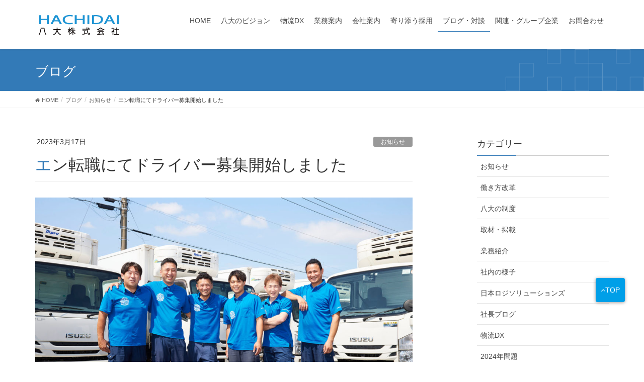

--- FILE ---
content_type: text/html; charset=UTF-8
request_url: https://hachidai.co.jp/blog/en-japan-202303
body_size: 26888
content:
<!DOCTYPE html>
<html lang="ja">
<head>
<meta charset="utf-8">
<meta http-equiv="X-UA-Compatible" content="IE=edge">
<meta name="viewport" content="width=device-width, initial-scale=1">

<meta name='robots' content='index, follow, max-image-preview:large, max-snippet:-1, max-video-preview:-1' />
	<style>img:is([sizes="auto" i], [sizes^="auto," i]) { contain-intrinsic-size: 3000px 1500px }</style>
	
	<!-- This site is optimized with the Yoast SEO plugin v26.7 - https://yoast.com/wordpress/plugins/seo/ -->
	<title>エン転職にてドライバー募集開始しました - 八大株式会社</title>
	<link rel="canonical" href="https://hachidai.co.jp/blog/en-japan-202303" />
	<meta property="og:locale" content="ja_JP" />
	<meta property="og:type" content="article" />
	<meta property="og:title" content="エン転職にてドライバー募集開始しました - 八大株式会社" />
	<meta property="og:description" content="現在、求人サイト「エン転職」にてドライバーの採用情報を掲載中です。 食品輸送から大手物流会社の委託業務など、配送に関する幅広いビジネスを展開している当社。ありがたいことに、 ... 続きを読む" />
	<meta property="og:url" content="https://hachidai.co.jp/blog/en-japan-202303" />
	<meta property="og:site_name" content="八大株式会社" />
	<meta property="article:modified_time" content="2023-03-17T03:31:37+00:00" />
	<meta property="og:image" content="https://hachidai.co.jp/hachi_corp/wp-content/uploads/2022/07/top_I1A2452.jpg" />
	<meta property="og:image:width" content="1980" />
	<meta property="og:image:height" content="1321" />
	<meta property="og:image:type" content="image/jpeg" />
	<meta name="twitter:card" content="summary_large_image" />
	<meta name="twitter:label1" content="推定読み取り時間" />
	<meta name="twitter:data1" content="3分" />
	<script type="application/ld+json" class="yoast-schema-graph">{"@context":"https://schema.org","@graph":[{"@type":"WebPage","@id":"https://hachidai.co.jp/blog/en-japan-202303","url":"https://hachidai.co.jp/blog/en-japan-202303","name":"エン転職にてドライバー募集開始しました - 八大株式会社","isPartOf":{"@id":"https://hachidai.co.jp/#website"},"primaryImageOfPage":{"@id":"https://hachidai.co.jp/blog/en-japan-202303#primaryimage"},"image":{"@id":"https://hachidai.co.jp/blog/en-japan-202303#primaryimage"},"thumbnailUrl":"https://hachidai.co.jp/hachi_corp/wp-content/uploads/2022/07/top_I1A2452.jpg","datePublished":"2023-03-17T03:30:34+00:00","dateModified":"2023-03-17T03:31:37+00:00","breadcrumb":{"@id":"https://hachidai.co.jp/blog/en-japan-202303#breadcrumb"},"inLanguage":"ja","potentialAction":[{"@type":"ReadAction","target":["https://hachidai.co.jp/blog/en-japan-202303"]}]},{"@type":"ImageObject","inLanguage":"ja","@id":"https://hachidai.co.jp/blog/en-japan-202303#primaryimage","url":"https://hachidai.co.jp/hachi_corp/wp-content/uploads/2022/07/top_I1A2452.jpg","contentUrl":"https://hachidai.co.jp/hachi_corp/wp-content/uploads/2022/07/top_I1A2452.jpg","width":1980,"height":1321},{"@type":"BreadcrumbList","@id":"https://hachidai.co.jp/blog/en-japan-202303#breadcrumb","itemListElement":[{"@type":"ListItem","position":1,"name":"Home","item":"https://hachidai.co.jp/"},{"@type":"ListItem","position":2,"name":"ブログ","item":"https://hachidai.co.jp/blog"},{"@type":"ListItem","position":3,"name":"エン転職にてドライバー募集開始しました"}]},{"@type":"WebSite","@id":"https://hachidai.co.jp/#website","url":"https://hachidai.co.jp/","name":"八大株式会社","description":"首都圏の物流　食品、チルド、一般、倉庫業務の八大","potentialAction":[{"@type":"SearchAction","target":{"@type":"EntryPoint","urlTemplate":"https://hachidai.co.jp/?s={search_term_string}"},"query-input":{"@type":"PropertyValueSpecification","valueRequired":true,"valueName":"search_term_string"}}],"inLanguage":"ja"}]}</script>
	<!-- / Yoast SEO plugin. -->


<link rel='dns-prefetch' href='//challenges.cloudflare.com' />
<link rel='dns-prefetch' href='//maxcdn.bootstrapcdn.com' />
<meta name="description" content="現在、求人サイト「エン転職」にてドライバーの採用情報を掲載中です。食品輸送から大手物流会社の委託業務など、配送に関する幅広いビジネスを展開している当社。ありがたいことに、寄せられる案件が人員を上回っているため、増員募集を行います!★月給30万円可能！★未経験でも問題なし★残業ほぼなし!昼には帰宅。自分の時間も取りやすいです！★完全週休2日、週休2日から選べます。転勤ナシ。★マイカー通勤OK ★社員の働きやすさ重視!男女別の更衣室、マッ" /><script type="text/javascript">
/* <![CDATA[ */
window._wpemojiSettings = {"baseUrl":"https:\/\/s.w.org\/images\/core\/emoji\/16.0.1\/72x72\/","ext":".png","svgUrl":"https:\/\/s.w.org\/images\/core\/emoji\/16.0.1\/svg\/","svgExt":".svg","source":{"concatemoji":"https:\/\/hachidai.co.jp\/hachi_corp\/wp-includes\/js\/wp-emoji-release.min.js?ver=f4e24bb42580f670077362cd4d34d954"}};
/*! This file is auto-generated */
!function(s,n){var o,i,e;function c(e){try{var t={supportTests:e,timestamp:(new Date).valueOf()};sessionStorage.setItem(o,JSON.stringify(t))}catch(e){}}function p(e,t,n){e.clearRect(0,0,e.canvas.width,e.canvas.height),e.fillText(t,0,0);var t=new Uint32Array(e.getImageData(0,0,e.canvas.width,e.canvas.height).data),a=(e.clearRect(0,0,e.canvas.width,e.canvas.height),e.fillText(n,0,0),new Uint32Array(e.getImageData(0,0,e.canvas.width,e.canvas.height).data));return t.every(function(e,t){return e===a[t]})}function u(e,t){e.clearRect(0,0,e.canvas.width,e.canvas.height),e.fillText(t,0,0);for(var n=e.getImageData(16,16,1,1),a=0;a<n.data.length;a++)if(0!==n.data[a])return!1;return!0}function f(e,t,n,a){switch(t){case"flag":return n(e,"\ud83c\udff3\ufe0f\u200d\u26a7\ufe0f","\ud83c\udff3\ufe0f\u200b\u26a7\ufe0f")?!1:!n(e,"\ud83c\udde8\ud83c\uddf6","\ud83c\udde8\u200b\ud83c\uddf6")&&!n(e,"\ud83c\udff4\udb40\udc67\udb40\udc62\udb40\udc65\udb40\udc6e\udb40\udc67\udb40\udc7f","\ud83c\udff4\u200b\udb40\udc67\u200b\udb40\udc62\u200b\udb40\udc65\u200b\udb40\udc6e\u200b\udb40\udc67\u200b\udb40\udc7f");case"emoji":return!a(e,"\ud83e\udedf")}return!1}function g(e,t,n,a){var r="undefined"!=typeof WorkerGlobalScope&&self instanceof WorkerGlobalScope?new OffscreenCanvas(300,150):s.createElement("canvas"),o=r.getContext("2d",{willReadFrequently:!0}),i=(o.textBaseline="top",o.font="600 32px Arial",{});return e.forEach(function(e){i[e]=t(o,e,n,a)}),i}function t(e){var t=s.createElement("script");t.src=e,t.defer=!0,s.head.appendChild(t)}"undefined"!=typeof Promise&&(o="wpEmojiSettingsSupports",i=["flag","emoji"],n.supports={everything:!0,everythingExceptFlag:!0},e=new Promise(function(e){s.addEventListener("DOMContentLoaded",e,{once:!0})}),new Promise(function(t){var n=function(){try{var e=JSON.parse(sessionStorage.getItem(o));if("object"==typeof e&&"number"==typeof e.timestamp&&(new Date).valueOf()<e.timestamp+604800&&"object"==typeof e.supportTests)return e.supportTests}catch(e){}return null}();if(!n){if("undefined"!=typeof Worker&&"undefined"!=typeof OffscreenCanvas&&"undefined"!=typeof URL&&URL.createObjectURL&&"undefined"!=typeof Blob)try{var e="postMessage("+g.toString()+"("+[JSON.stringify(i),f.toString(),p.toString(),u.toString()].join(",")+"));",a=new Blob([e],{type:"text/javascript"}),r=new Worker(URL.createObjectURL(a),{name:"wpTestEmojiSupports"});return void(r.onmessage=function(e){c(n=e.data),r.terminate(),t(n)})}catch(e){}c(n=g(i,f,p,u))}t(n)}).then(function(e){for(var t in e)n.supports[t]=e[t],n.supports.everything=n.supports.everything&&n.supports[t],"flag"!==t&&(n.supports.everythingExceptFlag=n.supports.everythingExceptFlag&&n.supports[t]);n.supports.everythingExceptFlag=n.supports.everythingExceptFlag&&!n.supports.flag,n.DOMReady=!1,n.readyCallback=function(){n.DOMReady=!0}}).then(function(){return e}).then(function(){var e;n.supports.everything||(n.readyCallback(),(e=n.source||{}).concatemoji?t(e.concatemoji):e.wpemoji&&e.twemoji&&(t(e.twemoji),t(e.wpemoji)))}))}((window,document),window._wpemojiSettings);
/* ]]> */
</script>
<link rel='stylesheet' id='sbi_styles-css' href='https://hachidai.co.jp/hachi_corp/wp-content/plugins/instagram-feed/css/sbi-styles.min.css?ver=6.10.0' type='text/css' media='all' />
<link rel='stylesheet' id='vkExUnit_common_style-css' href='https://hachidai.co.jp/hachi_corp/wp-content/plugins/vk-all-in-one-expansion-unit/assets/css/vkExUnit_style.css?ver=9.113.0.1' type='text/css' media='all' />
<style id='vkExUnit_common_style-inline-css' type='text/css'>
:root {--ver_page_top_button_url:url(https://hachidai.co.jp/hachi_corp/wp-content/plugins/vk-all-in-one-expansion-unit/assets/images/to-top-btn-icon.svg);}@font-face {font-weight: normal;font-style: normal;font-family: "vk_sns";src: url("https://hachidai.co.jp/hachi_corp/wp-content/plugins/vk-all-in-one-expansion-unit/inc/sns/icons/fonts/vk_sns.eot?-bq20cj");src: url("https://hachidai.co.jp/hachi_corp/wp-content/plugins/vk-all-in-one-expansion-unit/inc/sns/icons/fonts/vk_sns.eot?#iefix-bq20cj") format("embedded-opentype"),url("https://hachidai.co.jp/hachi_corp/wp-content/plugins/vk-all-in-one-expansion-unit/inc/sns/icons/fonts/vk_sns.woff?-bq20cj") format("woff"),url("https://hachidai.co.jp/hachi_corp/wp-content/plugins/vk-all-in-one-expansion-unit/inc/sns/icons/fonts/vk_sns.ttf?-bq20cj") format("truetype"),url("https://hachidai.co.jp/hachi_corp/wp-content/plugins/vk-all-in-one-expansion-unit/inc/sns/icons/fonts/vk_sns.svg?-bq20cj#vk_sns") format("svg");}
.veu_promotion-alert__content--text {border: 1px solid rgba(0,0,0,0.125);padding: 0.5em 1em;border-radius: var(--vk-size-radius);margin-bottom: var(--vk-margin-block-bottom);font-size: 0.875rem;}/* Alert Content部分に段落タグを入れた場合に最後の段落の余白を0にする */.veu_promotion-alert__content--text p:last-of-type{margin-bottom:0;margin-top: 0;}
</style>
<style id='wp-emoji-styles-inline-css' type='text/css'>

	img.wp-smiley, img.emoji {
		display: inline !important;
		border: none !important;
		box-shadow: none !important;
		height: 1em !important;
		width: 1em !important;
		margin: 0 0.07em !important;
		vertical-align: -0.1em !important;
		background: none !important;
		padding: 0 !important;
	}
</style>
<link rel='stylesheet' id='wp-block-library-css' href='https://hachidai.co.jp/hachi_corp/wp-includes/css/dist/block-library/style.min.css?ver=1740021433' type='text/css' media='all' />
<style id='wp-block-library-inline-css' type='text/css'>
/* VK Color Palettes */
</style>
<style id='classic-theme-styles-inline-css' type='text/css'>
/*! This file is auto-generated */
.wp-block-button__link{color:#fff;background-color:#32373c;border-radius:9999px;box-shadow:none;text-decoration:none;padding:calc(.667em + 2px) calc(1.333em + 2px);font-size:1.125em}.wp-block-file__button{background:#32373c;color:#fff;text-decoration:none}
</style>
<link rel='stylesheet' id='ttp-tiktok-player-style-css' href='https://hachidai.co.jp/hachi_corp/wp-content/plugins/b-tiktok-feed/build/view.css?ver=1.0.21' type='text/css' media='all' />
<link rel='stylesheet' id='ttp-fancyApp-css' href='https://hachidai.co.jp/hachi_corp/wp-content/plugins/b-tiktok-feed/assets/css/fancyapps.min.css?ver=1740021433' type='text/css' media='all' />
<style id='global-styles-inline-css' type='text/css'>
:root{--wp--preset--aspect-ratio--square: 1;--wp--preset--aspect-ratio--4-3: 4/3;--wp--preset--aspect-ratio--3-4: 3/4;--wp--preset--aspect-ratio--3-2: 3/2;--wp--preset--aspect-ratio--2-3: 2/3;--wp--preset--aspect-ratio--16-9: 16/9;--wp--preset--aspect-ratio--9-16: 9/16;--wp--preset--color--black: #000000;--wp--preset--color--cyan-bluish-gray: #abb8c3;--wp--preset--color--white: #ffffff;--wp--preset--color--pale-pink: #f78da7;--wp--preset--color--vivid-red: #cf2e2e;--wp--preset--color--luminous-vivid-orange: #ff6900;--wp--preset--color--luminous-vivid-amber: #fcb900;--wp--preset--color--light-green-cyan: #7bdcb5;--wp--preset--color--vivid-green-cyan: #00d084;--wp--preset--color--pale-cyan-blue: #8ed1fc;--wp--preset--color--vivid-cyan-blue: #0693e3;--wp--preset--color--vivid-purple: #9b51e0;--wp--preset--gradient--vivid-cyan-blue-to-vivid-purple: linear-gradient(135deg,rgba(6,147,227,1) 0%,rgb(155,81,224) 100%);--wp--preset--gradient--light-green-cyan-to-vivid-green-cyan: linear-gradient(135deg,rgb(122,220,180) 0%,rgb(0,208,130) 100%);--wp--preset--gradient--luminous-vivid-amber-to-luminous-vivid-orange: linear-gradient(135deg,rgba(252,185,0,1) 0%,rgba(255,105,0,1) 100%);--wp--preset--gradient--luminous-vivid-orange-to-vivid-red: linear-gradient(135deg,rgba(255,105,0,1) 0%,rgb(207,46,46) 100%);--wp--preset--gradient--very-light-gray-to-cyan-bluish-gray: linear-gradient(135deg,rgb(238,238,238) 0%,rgb(169,184,195) 100%);--wp--preset--gradient--cool-to-warm-spectrum: linear-gradient(135deg,rgb(74,234,220) 0%,rgb(151,120,209) 20%,rgb(207,42,186) 40%,rgb(238,44,130) 60%,rgb(251,105,98) 80%,rgb(254,248,76) 100%);--wp--preset--gradient--blush-light-purple: linear-gradient(135deg,rgb(255,206,236) 0%,rgb(152,150,240) 100%);--wp--preset--gradient--blush-bordeaux: linear-gradient(135deg,rgb(254,205,165) 0%,rgb(254,45,45) 50%,rgb(107,0,62) 100%);--wp--preset--gradient--luminous-dusk: linear-gradient(135deg,rgb(255,203,112) 0%,rgb(199,81,192) 50%,rgb(65,88,208) 100%);--wp--preset--gradient--pale-ocean: linear-gradient(135deg,rgb(255,245,203) 0%,rgb(182,227,212) 50%,rgb(51,167,181) 100%);--wp--preset--gradient--electric-grass: linear-gradient(135deg,rgb(202,248,128) 0%,rgb(113,206,126) 100%);--wp--preset--gradient--midnight: linear-gradient(135deg,rgb(2,3,129) 0%,rgb(40,116,252) 100%);--wp--preset--font-size--small: 13px;--wp--preset--font-size--medium: 20px;--wp--preset--font-size--large: 36px;--wp--preset--font-size--x-large: 42px;--wp--preset--spacing--20: 0.44rem;--wp--preset--spacing--30: 0.67rem;--wp--preset--spacing--40: 1rem;--wp--preset--spacing--50: 1.5rem;--wp--preset--spacing--60: 2.25rem;--wp--preset--spacing--70: 3.38rem;--wp--preset--spacing--80: 5.06rem;--wp--preset--shadow--natural: 6px 6px 9px rgba(0, 0, 0, 0.2);--wp--preset--shadow--deep: 12px 12px 50px rgba(0, 0, 0, 0.4);--wp--preset--shadow--sharp: 6px 6px 0px rgba(0, 0, 0, 0.2);--wp--preset--shadow--outlined: 6px 6px 0px -3px rgba(255, 255, 255, 1), 6px 6px rgba(0, 0, 0, 1);--wp--preset--shadow--crisp: 6px 6px 0px rgba(0, 0, 0, 1);}:where(.is-layout-flex){gap: 0.5em;}:where(.is-layout-grid){gap: 0.5em;}body .is-layout-flex{display: flex;}.is-layout-flex{flex-wrap: wrap;align-items: center;}.is-layout-flex > :is(*, div){margin: 0;}body .is-layout-grid{display: grid;}.is-layout-grid > :is(*, div){margin: 0;}:where(.wp-block-columns.is-layout-flex){gap: 2em;}:where(.wp-block-columns.is-layout-grid){gap: 2em;}:where(.wp-block-post-template.is-layout-flex){gap: 1.25em;}:where(.wp-block-post-template.is-layout-grid){gap: 1.25em;}.has-black-color{color: var(--wp--preset--color--black) !important;}.has-cyan-bluish-gray-color{color: var(--wp--preset--color--cyan-bluish-gray) !important;}.has-white-color{color: var(--wp--preset--color--white) !important;}.has-pale-pink-color{color: var(--wp--preset--color--pale-pink) !important;}.has-vivid-red-color{color: var(--wp--preset--color--vivid-red) !important;}.has-luminous-vivid-orange-color{color: var(--wp--preset--color--luminous-vivid-orange) !important;}.has-luminous-vivid-amber-color{color: var(--wp--preset--color--luminous-vivid-amber) !important;}.has-light-green-cyan-color{color: var(--wp--preset--color--light-green-cyan) !important;}.has-vivid-green-cyan-color{color: var(--wp--preset--color--vivid-green-cyan) !important;}.has-pale-cyan-blue-color{color: var(--wp--preset--color--pale-cyan-blue) !important;}.has-vivid-cyan-blue-color{color: var(--wp--preset--color--vivid-cyan-blue) !important;}.has-vivid-purple-color{color: var(--wp--preset--color--vivid-purple) !important;}.has-black-background-color{background-color: var(--wp--preset--color--black) !important;}.has-cyan-bluish-gray-background-color{background-color: var(--wp--preset--color--cyan-bluish-gray) !important;}.has-white-background-color{background-color: var(--wp--preset--color--white) !important;}.has-pale-pink-background-color{background-color: var(--wp--preset--color--pale-pink) !important;}.has-vivid-red-background-color{background-color: var(--wp--preset--color--vivid-red) !important;}.has-luminous-vivid-orange-background-color{background-color: var(--wp--preset--color--luminous-vivid-orange) !important;}.has-luminous-vivid-amber-background-color{background-color: var(--wp--preset--color--luminous-vivid-amber) !important;}.has-light-green-cyan-background-color{background-color: var(--wp--preset--color--light-green-cyan) !important;}.has-vivid-green-cyan-background-color{background-color: var(--wp--preset--color--vivid-green-cyan) !important;}.has-pale-cyan-blue-background-color{background-color: var(--wp--preset--color--pale-cyan-blue) !important;}.has-vivid-cyan-blue-background-color{background-color: var(--wp--preset--color--vivid-cyan-blue) !important;}.has-vivid-purple-background-color{background-color: var(--wp--preset--color--vivid-purple) !important;}.has-black-border-color{border-color: var(--wp--preset--color--black) !important;}.has-cyan-bluish-gray-border-color{border-color: var(--wp--preset--color--cyan-bluish-gray) !important;}.has-white-border-color{border-color: var(--wp--preset--color--white) !important;}.has-pale-pink-border-color{border-color: var(--wp--preset--color--pale-pink) !important;}.has-vivid-red-border-color{border-color: var(--wp--preset--color--vivid-red) !important;}.has-luminous-vivid-orange-border-color{border-color: var(--wp--preset--color--luminous-vivid-orange) !important;}.has-luminous-vivid-amber-border-color{border-color: var(--wp--preset--color--luminous-vivid-amber) !important;}.has-light-green-cyan-border-color{border-color: var(--wp--preset--color--light-green-cyan) !important;}.has-vivid-green-cyan-border-color{border-color: var(--wp--preset--color--vivid-green-cyan) !important;}.has-pale-cyan-blue-border-color{border-color: var(--wp--preset--color--pale-cyan-blue) !important;}.has-vivid-cyan-blue-border-color{border-color: var(--wp--preset--color--vivid-cyan-blue) !important;}.has-vivid-purple-border-color{border-color: var(--wp--preset--color--vivid-purple) !important;}.has-vivid-cyan-blue-to-vivid-purple-gradient-background{background: var(--wp--preset--gradient--vivid-cyan-blue-to-vivid-purple) !important;}.has-light-green-cyan-to-vivid-green-cyan-gradient-background{background: var(--wp--preset--gradient--light-green-cyan-to-vivid-green-cyan) !important;}.has-luminous-vivid-amber-to-luminous-vivid-orange-gradient-background{background: var(--wp--preset--gradient--luminous-vivid-amber-to-luminous-vivid-orange) !important;}.has-luminous-vivid-orange-to-vivid-red-gradient-background{background: var(--wp--preset--gradient--luminous-vivid-orange-to-vivid-red) !important;}.has-very-light-gray-to-cyan-bluish-gray-gradient-background{background: var(--wp--preset--gradient--very-light-gray-to-cyan-bluish-gray) !important;}.has-cool-to-warm-spectrum-gradient-background{background: var(--wp--preset--gradient--cool-to-warm-spectrum) !important;}.has-blush-light-purple-gradient-background{background: var(--wp--preset--gradient--blush-light-purple) !important;}.has-blush-bordeaux-gradient-background{background: var(--wp--preset--gradient--blush-bordeaux) !important;}.has-luminous-dusk-gradient-background{background: var(--wp--preset--gradient--luminous-dusk) !important;}.has-pale-ocean-gradient-background{background: var(--wp--preset--gradient--pale-ocean) !important;}.has-electric-grass-gradient-background{background: var(--wp--preset--gradient--electric-grass) !important;}.has-midnight-gradient-background{background: var(--wp--preset--gradient--midnight) !important;}.has-small-font-size{font-size: var(--wp--preset--font-size--small) !important;}.has-medium-font-size{font-size: var(--wp--preset--font-size--medium) !important;}.has-large-font-size{font-size: var(--wp--preset--font-size--large) !important;}.has-x-large-font-size{font-size: var(--wp--preset--font-size--x-large) !important;}
:where(.wp-block-post-template.is-layout-flex){gap: 1.25em;}:where(.wp-block-post-template.is-layout-grid){gap: 1.25em;}
:where(.wp-block-columns.is-layout-flex){gap: 2em;}:where(.wp-block-columns.is-layout-grid){gap: 2em;}
:root :where(.wp-block-pullquote){font-size: 1.5em;line-height: 1.6;}
</style>
<link rel='stylesheet' id='contact-form-7-css' href='https://hachidai.co.jp/hachi_corp/wp-content/plugins/contact-form-7/includes/css/styles.css?ver=6.1.4' type='text/css' media='all' />
<link rel='stylesheet' id='flexible-table-block-css' href='https://hachidai.co.jp/hachi_corp/wp-content/plugins/flexible-table-block/build/style-index.css?ver=1761553132' type='text/css' media='all' />
<style id='flexible-table-block-inline-css' type='text/css'>
.wp-block-flexible-table-block-table.wp-block-flexible-table-block-table>table{width:100%;max-width:100%;border-collapse:collapse;}.wp-block-flexible-table-block-table.wp-block-flexible-table-block-table.is-style-stripes tbody tr:nth-child(odd) th{background-color:#f0f0f1;}.wp-block-flexible-table-block-table.wp-block-flexible-table-block-table.is-style-stripes tbody tr:nth-child(odd) td{background-color:#f0f0f1;}.wp-block-flexible-table-block-table.wp-block-flexible-table-block-table.is-style-stripes tbody tr:nth-child(even) th{background-color:#ffffff;}.wp-block-flexible-table-block-table.wp-block-flexible-table-block-table.is-style-stripes tbody tr:nth-child(even) td{background-color:#ffffff;}.wp-block-flexible-table-block-table.wp-block-flexible-table-block-table>table tr th,.wp-block-flexible-table-block-table.wp-block-flexible-table-block-table>table tr td{padding:0.5em;border-width:1px;border-style:solid;border-color:#000000;text-align:left;vertical-align:middle;}.wp-block-flexible-table-block-table.wp-block-flexible-table-block-table>table tr th{background-color:#f0f0f1;}.wp-block-flexible-table-block-table.wp-block-flexible-table-block-table>table tr td{background-color:#ffffff;}@media screen and (min-width:769px){.wp-block-flexible-table-block-table.is-scroll-on-pc{overflow-x:scroll;}.wp-block-flexible-table-block-table.is-scroll-on-pc table{max-width:none;align-self:self-start;}}@media screen and (max-width:768px){.wp-block-flexible-table-block-table.is-scroll-on-mobile{overflow-x:scroll;}.wp-block-flexible-table-block-table.is-scroll-on-mobile table{max-width:none;align-self:self-start;}.wp-block-flexible-table-block-table table.is-stacked-on-mobile th,.wp-block-flexible-table-block-table table.is-stacked-on-mobile td{width:100%!important;display:block;}}
</style>
<link rel='stylesheet' id='cff-css' href='https://hachidai.co.jp/hachi_corp/wp-content/plugins/custom-facebook-feed/assets/css/cff-style.min.css?ver=4.3.4' type='text/css' media='all' />
<link rel='stylesheet' id='sb-font-awesome-css' href='https://maxcdn.bootstrapcdn.com/font-awesome/4.7.0/css/font-awesome.min.css?ver=1740021433' type='text/css' media='all' />
<link rel='stylesheet' id='vk-swiper-style-css' href='https://hachidai.co.jp/hachi_corp/wp-content/plugins/vk-blocks/vendor/vektor-inc/vk-swiper/src/assets/css/swiper-bundle.min.css?ver=11.0.2' type='text/css' media='all' />
<link rel='stylesheet' id='parent-style-css' href='https://hachidai.co.jp/hachi_corp/wp-content/themes/lightning/style.css?ver=1740021433' type='text/css' media='all' />
<link rel='stylesheet' id='lightning-design-style-css' href='https://hachidai.co.jp/hachi_corp/wp-content/themes/lightning/design-skin/origin/css/style.css?ver=6.16.0' type='text/css' media='all' />
<style id='lightning-design-style-inline-css' type='text/css'>
/* ltg theme common */.color_key_bg,.color_key_bg_hover:hover{background-color: #337ab7;}.color_key_txt,.color_key_txt_hover:hover{color: #337ab7;}.color_key_border,.color_key_border_hover:hover{border-color: #337ab7;}.color_key_dark_bg,.color_key_dark_bg_hover:hover{background-color: #2e6da4;}.color_key_dark_txt,.color_key_dark_txt_hover:hover{color: #2e6da4;}.color_key_dark_border,.color_key_dark_border_hover:hover{border-color: #2e6da4;}
</style>
<link rel='stylesheet' id='lightning-theme-style-css' href='https://hachidai.co.jp/hachi_corp/wp-content/themes/hachidai/style.css?ver=1740021433' type='text/css' media='all' />
<link rel='stylesheet' id='lightning-common-style-css' href='https://hachidai.co.jp/hachi_corp/wp-content/themes/lightning/assets/css/common.css?ver=6.16.0' type='text/css' media='all' />
<link rel='stylesheet' id='veu-cta-css' href='https://hachidai.co.jp/hachi_corp/wp-content/plugins/vk-all-in-one-expansion-unit/inc/call-to-action/package/assets/css/style.css?ver=9.113.0.1' type='text/css' media='all' />
<link rel='stylesheet' id='vk-blocks-build-css-css' href='https://hachidai.co.jp/hachi_corp/wp-content/plugins/vk-blocks/build/block-build.css?ver=1.115.2.1' type='text/css' media='all' />
<style id='vk-blocks-build-css-inline-css' type='text/css'>

	:root {
		--vk_image-mask-circle: url(https://hachidai.co.jp/hachi_corp/wp-content/plugins/vk-blocks/inc/vk-blocks/images/circle.svg);
		--vk_image-mask-wave01: url(https://hachidai.co.jp/hachi_corp/wp-content/plugins/vk-blocks/inc/vk-blocks/images/wave01.svg);
		--vk_image-mask-wave02: url(https://hachidai.co.jp/hachi_corp/wp-content/plugins/vk-blocks/inc/vk-blocks/images/wave02.svg);
		--vk_image-mask-wave03: url(https://hachidai.co.jp/hachi_corp/wp-content/plugins/vk-blocks/inc/vk-blocks/images/wave03.svg);
		--vk_image-mask-wave04: url(https://hachidai.co.jp/hachi_corp/wp-content/plugins/vk-blocks/inc/vk-blocks/images/wave04.svg);
	}
	

	:root {

		--vk-balloon-border-width:1px;

		--vk-balloon-speech-offset:-12px;
	}
	

	:root {
		--vk_flow-arrow: url(https://hachidai.co.jp/hachi_corp/wp-content/plugins/vk-blocks/inc/vk-blocks/images/arrow_bottom.svg);
	}
	
</style>
<script type="text/javascript" src="https://hachidai.co.jp/hachi_corp/wp-includes/js/jquery/jquery.min.js?ver=3.7.1" id="jquery-core-js"></script>
<script type="text/javascript" src="https://hachidai.co.jp/hachi_corp/wp-includes/js/jquery/jquery-migrate.min.js?ver=3.4.1" id="jquery-migrate-js"></script>
<link rel="https://api.w.org/" href="https://hachidai.co.jp/wp-json/" /><link rel="alternate" title="JSON" type="application/json" href="https://hachidai.co.jp/wp-json/wp/v2/blog/3430" /><link rel="EditURI" type="application/rsd+xml" title="RSD" href="https://hachidai.co.jp/hachi_corp/xmlrpc.php?rsd" />

<link rel='shortlink' href='https://hachidai.co.jp/?p=3430' />
<link rel="alternate" title="oEmbed (JSON)" type="application/json+oembed" href="https://hachidai.co.jp/wp-json/oembed/1.0/embed?url=https%3A%2F%2Fhachidai.co.jp%2Fblog%2Fen-japan-202303" />
<link rel="alternate" title="oEmbed (XML)" type="text/xml+oembed" href="https://hachidai.co.jp/wp-json/oembed/1.0/embed?url=https%3A%2F%2Fhachidai.co.jp%2Fblog%2Fen-japan-202303&#038;format=xml" />

<link rel='stylesheet' id='5575-css' href='//hachidai.co.jp/hachi_corp/wp-content/uploads/custom-css-js/5575.css?v=8920' type="text/css" media='all' />
<style type="text/css">.recentcomments a{display:inline !important;padding:0 !important;margin:0 !important;}</style><!-- Instagram Feed CSS -->
<style type="text/css">
@media (max-width: 640px){
    .sbi_item {
    width:calc(50vw - 20px) !important;
}
.sbi_item a{
    height:calc(45vw) !important;
}
}
</style>
<link rel="icon" href="https://hachidai.co.jp/hachi_corp/wp-content/uploads/2020/04/cropped-favicon-hachidai-1-1-32x32.png" sizes="32x32" />
<link rel="icon" href="https://hachidai.co.jp/hachi_corp/wp-content/uploads/2020/04/cropped-favicon-hachidai-1-1-192x192.png" sizes="192x192" />
<link rel="apple-touch-icon" href="https://hachidai.co.jp/hachi_corp/wp-content/uploads/2020/04/cropped-favicon-hachidai-1-1-180x180.png" />
<meta name="msapplication-TileImage" content="https://hachidai.co.jp/hachi_corp/wp-content/uploads/2020/04/cropped-favicon-hachidai-1-1-270x270.png" />
		<style type="text/css">/* VK CSS Customize */.wp-block-table.recruit-req > table *{border-color:#e5e5e5;}.wp-block-table.recruit-req > table th,.wp-block-table.recruit-req > table td{padding-left:12px;padding-right:12px;}/* End VK CSS Customize */</style>
			<!-- [ VK All in One Expansion Unit Article Structure Data ] --><script type="application/ld+json">{"@context":"https://schema.org/","@type":"Article","headline":"エン転職にてドライバー募集開始しました","image":"https://hachidai.co.jp/hachi_corp/wp-content/uploads/2022/07/top_I1A2452-320x180.jpg","datePublished":"2023-03-17T12:30:34+09:00","dateModified":"2023-03-17T12:31:37+09:00","author":{"@type":"","name":"hachidai-corp-admin","url":"https://hachidai.co.jp/","sameAs":""}}</script><!-- [ / VK All in One Expansion Unit Article Structure Data ] -->
<style>
@import url('https://fonts.googleapis.com/css2?family=Fondamento:ital@1&display=swap');
</style>

 
<!-- Global site tag (gtag.js) - Google Analytics -->
<script async src="https://www.googletagmanager.com/gtag/js?id=UA-91033300-1"></script>
<script>
  window.dataLayer = window.dataLayer || [];
  function gtag(){dataLayer.push(arguments);}
  gtag('js', new Date());
  gtag('config', 'UA-91033300-1');
</script>

<!-- User Heat Tag -->
<script type="text/javascript">
(function(add, cla){window['UserHeatTag']=cla;window[cla]=window[cla]||function(){(window[cla].q=window[cla].q||[]).push(arguments)},window[cla].l=1*new Date();var ul=document.createElement('script');var tag = document.getElementsByTagName('script')[0];ul.async=1;ul.src=add;tag.parentNode.insertBefore(ul,tag);})('//uh.nakanohito.jp/uhj2/uh.js', '_uhtracker');_uhtracker({id:'uhvsH9Tij0'});
</script>
<!-- End User Heat Tag -->
</head>

<body class="wp-singular blog-template-default single single-blog postid-3430 wp-theme-lightning wp-child-theme-hachidai vk-blocks sidebar-fix device-pc headfix header_height_changer post-name-en-japan-202303 tax-blog-cat blog-cat-information post-type-blog" id="header">
<div class="vk-mobile-nav-menu-btn">MENU</div><div class="vk-mobile-nav"><nav class="global-nav"><ul id="menu-headernav" class="vk-menu-acc  menu"><li id="menu-item-4784" class="menu-item menu-item-type-custom menu-item-object-custom menu-item-4784"><a href="/">HOME</a></li>
<li id="menu-item-262" class="menu-item menu-item-type-post_type menu-item-object-page menu-item-262"><a href="https://hachidai.co.jp/vision">八大のビジョン</a></li>
<li id="menu-item-3390" class="menu-item menu-item-type-post_type menu-item-object-page menu-item-3390"><a href="https://hachidai.co.jp/logistics-dx">物流DX</a></li>
<li id="menu-item-67" class="menu-item menu-item-type-post_type menu-item-object-page menu-item-has-children menu-item-67"><a href="https://hachidai.co.jp/service">業務案内</a>
<ul class="sub-menu">
	<li id="menu-item-3785" class="menu-item menu-item-type-post_type menu-item-object-page menu-item-3785"><a href="https://hachidai.co.jp/service/warehousing/warehouse-status">【倉庫】空き状況</a></li>
	<li id="menu-item-5463" class="menu-item menu-item-type-post_type menu-item-object-page menu-item-5463"><a href="https://hachidai.co.jp/service/warehousing/parking-materialstorage-status">【駐車場・資材置場等】空き状況</a></li>
	<li id="menu-item-3323" class="menu-item menu-item-type-post_type menu-item-object-page menu-item-has-children menu-item-3323"><a href="https://hachidai.co.jp/service/transport">輸送事業</a>
	<ul class="sub-menu">
		<li id="menu-item-3327" class="menu-item menu-item-type-post_type menu-item-object-page menu-item-3327"><a href="https://hachidai.co.jp/service/transport">輸送事業</a></li>
		<li id="menu-item-1413" class="menu-item menu-item-type-post_type menu-item-object-page menu-item-1413"><a href="https://hachidai.co.jp/service/vehicle">車両と稼働可能時間帯のご案内</a></li>
		<li id="menu-item-1412" class="menu-item menu-item-type-post_type menu-item-object-page menu-item-1412"><a href="https://hachidai.co.jp/service/operation-safety">運行システム・安全管理</a></li>
	</ul>
</li>
	<li id="menu-item-3322" class="menu-item menu-item-type-post_type menu-item-object-page menu-item-has-children menu-item-3322"><a href="https://hachidai.co.jp/service/warehousing">倉庫事業</a>
	<ul class="sub-menu">
		<li id="menu-item-3326" class="menu-item menu-item-type-post_type menu-item-object-page menu-item-3326"><a href="https://hachidai.co.jp/service/warehousing">倉庫事業</a></li>
		<li id="menu-item-3343" class="menu-item menu-item-type-post_type menu-item-object-page menu-item-3343"><a href="https://hachidai.co.jp/service/souko-jonanjima">城南島物流センター</a></li>
		<li id="menu-item-3328" class="menu-item menu-item-type-post_type menu-item-object-page menu-item-3328"><a href="https://hachidai.co.jp/?page_id=57">不動産仲介</a></li>
	</ul>
</li>
	<li id="menu-item-4456" class="menu-item menu-item-type-post_type menu-item-object-page menu-item-4456"><a href="https://hachidai.co.jp/service/sports-business">スポーツ事業（バイポタ）</a></li>
</ul>
</li>
<li id="menu-item-45" class="menu-item menu-item-type-post_type menu-item-object-page menu-item-has-children menu-item-45"><a href="https://hachidai.co.jp/company">会社案内</a>
<ul class="sub-menu">
	<li id="menu-item-2475" class="menu-item menu-item-type-post_type menu-item-object-page menu-item-2475"><a href="https://hachidai.co.jp/company">企業情報</a></li>
	<li id="menu-item-435" class="menu-item menu-item-type-post_type menu-item-object-page menu-item-435"><a href="https://hachidai.co.jp/company/%e4%bb%a3%e8%a1%a8%e3%83%a1%e3%83%83%e3%82%bb%e3%83%bc%e3%82%b8">代表メッセージ</a></li>
	<li id="menu-item-69" class="menu-item menu-item-type-post_type menu-item-object-page menu-item-69"><a href="https://hachidai.co.jp/company/certification">認証の取得</a></li>
	<li id="menu-item-1230" class="menu-item menu-item-type-post_type menu-item-object-page menu-item-1230"><a href="https://hachidai.co.jp/company/yumetora-project">ユメトラプロジェクト</a></li>
	<li id="menu-item-4461" class="menu-item menu-item-type-post_type menu-item-object-page menu-item-4461"><a href="https://hachidai.co.jp/company/nisshokai">日昇会</a></li>
</ul>
</li>
<li id="menu-item-453" class="menu-item menu-item-type-post_type menu-item-object-page menu-item-has-children menu-item-453"><a href="https://hachidai.co.jp/recruit">寄り添う採用</a>
<ul class="sub-menu">
	<li id="menu-item-849" class="menu-item menu-item-type-post_type menu-item-object-page menu-item-849"><a href="https://hachidai.co.jp/recruit/careers">募集職種・業務内容</a></li>
	<li id="menu-item-850" class="menu-item menu-item-type-post_type menu-item-object-page menu-item-850"><a href="https://hachidai.co.jp/recruit/welfare">福利厚生</a></li>
	<li id="menu-item-2521" class="menu-item menu-item-type-post_type menu-item-object-page menu-item-2521"><a href="https://hachidai.co.jp/recruit/hakusho2021">会社白書</a></li>
	<li id="menu-item-2474" class="menu-item menu-item-type-post_type menu-item-object-page menu-item-2474"><a href="https://hachidai.co.jp/recruit/workflow">動画で見る1日の流れ</a></li>
	<li id="menu-item-1220" class="menu-item menu-item-type-post_type menu-item-object-page menu-item-1220"><a href="https://hachidai.co.jp/recruit/office">オフィス紹介</a></li>
	<li id="menu-item-891" class="menu-item menu-item-type-post_type menu-item-object-page menu-item-891"><a href="https://hachidai.co.jp/recruit/faq">よくある質問</a></li>
</ul>
</li>
<li id="menu-item-521" class="menu-item menu-item-type-post_type menu-item-object-page menu-item-has-children menu-item-521 current-menu-ancestor"><a href="https://hachidai.co.jp/blog">ブログ・対談</a>
<ul class="sub-menu">
	<li id="menu-item-3325" class="menu-item menu-item-type-post_type menu-item-object-page menu-item-3325 current-menu-ancestor"><a href="https://hachidai.co.jp/blog">ブログ</a></li>
	<li id="menu-item-3324" class="menu-item menu-item-type-post_type menu-item-object-page menu-item-3324"><a href="https://hachidai.co.jp/company/special_talks">特別企画＜社長対談＞</a></li>
</ul>
</li>
<li id="menu-item-5506" class="menu-item menu-item-type-custom menu-item-object-custom menu-item-has-children menu-item-5506"><a href="#">関連・グループ企業</a>
<ul class="sub-menu">
	<li id="menu-item-5507" class="menu-item menu-item-type-post_type menu-item-object-page menu-item-5507"><a href="https://hachidai.co.jp/hachidai-express">米田運輸</a></li>
	<li id="menu-item-4320" class="menu-item menu-item-type-post_type menu-item-object-page menu-item-4320"><a href="https://hachidai.co.jp/japan-logi-sol">日本ロジソリューションズ</a></li>
</ul>
</li>
<li id="menu-item-93" class="menu-item menu-item-type-post_type menu-item-object-page menu-item-93"><a href="https://hachidai.co.jp/inquiry">お問合わせ</a></li>
</ul></nav></div><header class="navbar siteHeader">
    <div class="container siteHeadContainer">
		<div class="navbar-header">
			<h1 class="navbar-brand siteHeader_logo">
			<a href="https://hachidai.co.jp/"><span>
			<img src="https://hachidai.co.jp/hachi_corp/wp-content/uploads/2015/12/年賀状用_03.jpg" alt="八大株式会社" />			</span></a>
			</h1>
								</div>

		<div id="gMenu_outer" class="gMenu_outer"><nav class="menu-headernav-container"><ul id="menu-headernav-1" class="menu nav gMenu"><li id="menu-item-4784" class="menu-item menu-item-type-custom menu-item-object-custom"><a href="/"><strong class="gMenu_name">HOME</strong></a></li>
<li id="menu-item-262" class="menu-item menu-item-type-post_type menu-item-object-page"><a href="https://hachidai.co.jp/vision"><strong class="gMenu_name">八大のビジョン</strong></a></li>
<li id="menu-item-3390" class="menu-item menu-item-type-post_type menu-item-object-page"><a href="https://hachidai.co.jp/logistics-dx"><strong class="gMenu_name">物流DX</strong></a></li>
<li id="menu-item-67" class="menu-item menu-item-type-post_type menu-item-object-page menu-item-has-children"><a href="https://hachidai.co.jp/service"><strong class="gMenu_name">業務案内</strong></a>
<ul class="sub-menu">
	<li id="menu-item-3785" class="menu-item menu-item-type-post_type menu-item-object-page"><a href="https://hachidai.co.jp/service/warehousing/warehouse-status">【倉庫】空き状況</a></li>
	<li id="menu-item-5463" class="menu-item menu-item-type-post_type menu-item-object-page"><a href="https://hachidai.co.jp/service/warehousing/parking-materialstorage-status">【駐車場・資材置場等】空き状況</a></li>
	<li id="menu-item-3323" class="menu-item menu-item-type-post_type menu-item-object-page menu-item-has-children"><a href="https://hachidai.co.jp/service/transport">輸送事業</a>
	<ul class="sub-menu">
		<li id="menu-item-3327" class="menu-item menu-item-type-post_type menu-item-object-page"><a href="https://hachidai.co.jp/service/transport">輸送事業</a></li>
		<li id="menu-item-1413" class="menu-item menu-item-type-post_type menu-item-object-page"><a href="https://hachidai.co.jp/service/vehicle">車両と稼働可能時間帯のご案内</a></li>
		<li id="menu-item-1412" class="menu-item menu-item-type-post_type menu-item-object-page"><a href="https://hachidai.co.jp/service/operation-safety">運行システム・安全管理</a></li>
	</ul>
</li>
	<li id="menu-item-3322" class="menu-item menu-item-type-post_type menu-item-object-page menu-item-has-children"><a href="https://hachidai.co.jp/service/warehousing">倉庫事業</a>
	<ul class="sub-menu">
		<li id="menu-item-3326" class="menu-item menu-item-type-post_type menu-item-object-page"><a href="https://hachidai.co.jp/service/warehousing">倉庫事業</a></li>
		<li id="menu-item-3343" class="menu-item menu-item-type-post_type menu-item-object-page"><a href="https://hachidai.co.jp/service/souko-jonanjima">城南島物流センター</a></li>
		<li id="menu-item-3328" class="menu-item menu-item-type-post_type menu-item-object-page"><a href="https://hachidai.co.jp/?page_id=57">不動産仲介</a></li>
	</ul>
</li>
	<li id="menu-item-4456" class="menu-item menu-item-type-post_type menu-item-object-page"><a href="https://hachidai.co.jp/service/sports-business">スポーツ事業（バイポタ）</a></li>
</ul>
</li>
<li id="menu-item-45" class="menu-item menu-item-type-post_type menu-item-object-page menu-item-has-children"><a href="https://hachidai.co.jp/company"><strong class="gMenu_name">会社案内</strong></a>
<ul class="sub-menu">
	<li id="menu-item-2475" class="menu-item menu-item-type-post_type menu-item-object-page"><a href="https://hachidai.co.jp/company">企業情報</a></li>
	<li id="menu-item-435" class="menu-item menu-item-type-post_type menu-item-object-page"><a href="https://hachidai.co.jp/company/%e4%bb%a3%e8%a1%a8%e3%83%a1%e3%83%83%e3%82%bb%e3%83%bc%e3%82%b8">代表メッセージ</a></li>
	<li id="menu-item-69" class="menu-item menu-item-type-post_type menu-item-object-page"><a href="https://hachidai.co.jp/company/certification">認証の取得</a></li>
	<li id="menu-item-1230" class="menu-item menu-item-type-post_type menu-item-object-page"><a href="https://hachidai.co.jp/company/yumetora-project">ユメトラプロジェクト</a></li>
	<li id="menu-item-4461" class="menu-item menu-item-type-post_type menu-item-object-page"><a href="https://hachidai.co.jp/company/nisshokai">日昇会</a></li>
</ul>
</li>
<li id="menu-item-453" class="menu-item menu-item-type-post_type menu-item-object-page menu-item-has-children"><a href="https://hachidai.co.jp/recruit"><strong class="gMenu_name">寄り添う採用</strong></a>
<ul class="sub-menu">
	<li id="menu-item-849" class="menu-item menu-item-type-post_type menu-item-object-page"><a href="https://hachidai.co.jp/recruit/careers">募集職種・業務内容</a></li>
	<li id="menu-item-850" class="menu-item menu-item-type-post_type menu-item-object-page"><a href="https://hachidai.co.jp/recruit/welfare">福利厚生</a></li>
	<li id="menu-item-2521" class="menu-item menu-item-type-post_type menu-item-object-page"><a href="https://hachidai.co.jp/recruit/hakusho2021">会社白書</a></li>
	<li id="menu-item-2474" class="menu-item menu-item-type-post_type menu-item-object-page"><a href="https://hachidai.co.jp/recruit/workflow">動画で見る1日の流れ</a></li>
	<li id="menu-item-1220" class="menu-item menu-item-type-post_type menu-item-object-page"><a href="https://hachidai.co.jp/recruit/office">オフィス紹介</a></li>
	<li id="menu-item-891" class="menu-item menu-item-type-post_type menu-item-object-page"><a href="https://hachidai.co.jp/recruit/faq">よくある質問</a></li>
</ul>
</li>
<li id="menu-item-521" class="menu-item menu-item-type-post_type menu-item-object-page menu-item-has-children current-menu-ancestor"><a href="https://hachidai.co.jp/blog"><strong class="gMenu_name">ブログ・対談</strong></a>
<ul class="sub-menu">
	<li id="menu-item-3325" class="menu-item menu-item-type-post_type menu-item-object-page current-menu-ancestor"><a href="https://hachidai.co.jp/blog">ブログ</a></li>
	<li id="menu-item-3324" class="menu-item menu-item-type-post_type menu-item-object-page"><a href="https://hachidai.co.jp/company/special_talks">特別企画＜社長対談＞</a></li>
</ul>
</li>
<li id="menu-item-5506" class="menu-item menu-item-type-custom menu-item-object-custom menu-item-has-children"><a href="#"><strong class="gMenu_name">関連・グループ企業</strong></a>
<ul class="sub-menu">
	<li id="menu-item-5507" class="menu-item menu-item-type-post_type menu-item-object-page"><a href="https://hachidai.co.jp/hachidai-express">米田運輸</a></li>
	<li id="menu-item-4320" class="menu-item menu-item-type-post_type menu-item-object-page"><a href="https://hachidai.co.jp/japan-logi-sol">日本ロジソリューションズ</a></li>
</ul>
</li>
<li id="menu-item-93" class="menu-item menu-item-type-post_type menu-item-object-page"><a href="https://hachidai.co.jp/inquiry"><strong class="gMenu_name">お問合わせ</strong></a></li>
</ul></nav></div>	</div>
	</header>

<div class="section page-header"><div class="container"><div class="row"><div class="col-md-12">
<div class="page-header_pageTitle">
ブログ</div>
</div></div></div></div><!-- [ /.page-header ] -->
<!-- [ .breadSection ] -->
<div class="section breadSection">
<div class="container">
<div class="row">
<ol class="breadcrumb"><li id="panHome"><a href="https://hachidai.co.jp/"><span><i class="fa fa-home"></i> HOME</span></a></li><li><a href="https://hachidai.co.jp/blog"><span>ブログ</span></a></li><li><a href="https://hachidai.co.jp/blog-cat/information"><span>お知らせ</span></a></li><li><span>エン転職にてドライバー募集開始しました</span></li></ol>
</div>
</div>
</div>
<!-- [ /.breadSection ] -->
<div class="section siteContent">
<div class="container">
<div class="row">

<div class="col-md-8 mainSection" id="main" role="main">

<article id="post-3430" class="post-3430 blog type-blog status-publish has-post-thumbnail hentry blog-cat-information">
	<header>
	<div class="entry-meta">



	<span class="published entry-meta_items">2023年3月17日</span>


<span class="entry-meta_items entry-meta_updated entry-meta_hidden">/ 最終更新日 : <span class="updated">2023年3月17日</span></span>


	
	<span class="vcard author entry-meta_items entry-meta_items_author entry-meta_hidden"><span class="fn">hachidai-corp-admin</span></span>



<span class="entry-meta_items entry-meta_items_term"><a href="https://hachidai.co.jp/blog-cat/information" class="btn btn-xs btn-primary" style="background-color:#999999;border:none;">お知らせ</a></span>
</div>
	<h1 class="entry-title">エン転職にてドライバー募集開始しました</h1>
	</header>
	<div class="entry-body">
	<div class="wp-block-image">
<figure class="aligncenter size-large is-resized"><img fetchpriority="high" decoding="async" src="https://hachidai.co.jp/hachi_corp/wp-content/uploads/2022/07/top_I1A2452-1024x683.jpg" alt="" class="wp-image-3048" width="780" height="520" srcset="https://hachidai.co.jp/hachi_corp/wp-content/uploads/2022/07/top_I1A2452-1024x683.jpg 1024w, https://hachidai.co.jp/hachi_corp/wp-content/uploads/2022/07/top_I1A2452-300x200.jpg 300w, https://hachidai.co.jp/hachi_corp/wp-content/uploads/2022/07/top_I1A2452-768x512.jpg 768w, https://hachidai.co.jp/hachi_corp/wp-content/uploads/2022/07/top_I1A2452-1536x1025.jpg 1536w, https://hachidai.co.jp/hachi_corp/wp-content/uploads/2022/07/top_I1A2452.jpg 1980w" sizes="(max-width: 780px) 100vw, 780px" /></figure></div>


<p>現在、求人サイト「<a href="https://employment.en-japan.com/desc_1217875/?arearoute=1&amp;aroute=3&amp;PK=FBC738">エン転職</a>」にてドライバーの採用情報を掲載中です。</p>



<p>食品輸送から大手物流会社の委託業務など、配送に関する幅広いビジネスを展開している当社。<br>ありがたいことに、寄せられる案件が人員を上回っているため、増員募集を行います!</p>



<p class="has-background" style="background-color:#eeeeee">★月給30万円可能！<br>★未経験でも問題なし<br>★残業ほぼなし!昼には帰宅。自分の時間も取りやすいです！<br>★完全週休2日、週休2日から選べます。転勤ナシ。<br>★マイカー通勤OK <br>★社員の働きやすさ重視!男女別の更衣室、マッサージチェアetc…<br><br>福利厚生の詳細については、<a href="https://hachidai.co.jp/recruit/welfare">こちら</a>をご覧ください。</p>



<p>ぜひお気軽に話を聞きに来てください！<br>詳細については、「<a href="https://employment.en-japan.com/desc_1217875/?arearoute=1&amp;aroute=3&amp;PK=FBC738">エン転職</a>」をご覧ください。</p>



<p><a href="https://employment.en-japan.com/desc_1217875/?arearoute=1&amp;aroute=3&amp;PK=FBC738">https://employment.en-japan.com/desc_1217875/?arearoute=1&amp;aroute=3&amp;PK=FBC738</a></p>


<div class="wp-block-image is-style-vk-image-photoFrame">
<figure class="aligncenter size-large"><a href="https://employment.en-japan.com/desc_1217875/?arearoute=1&amp;aroute=3&amp;PK=FBC738"><img decoding="async" width="1024" height="626" src="https://hachidai.co.jp/hachi_corp/wp-content/uploads/2023/03/5493e0666b09ac1c8f29a2a0e3511d9a-1024x626.png" alt="" class="wp-image-3431" srcset="https://hachidai.co.jp/hachi_corp/wp-content/uploads/2023/03/5493e0666b09ac1c8f29a2a0e3511d9a-1024x626.png 1024w, https://hachidai.co.jp/hachi_corp/wp-content/uploads/2023/03/5493e0666b09ac1c8f29a2a0e3511d9a-300x183.png 300w, https://hachidai.co.jp/hachi_corp/wp-content/uploads/2023/03/5493e0666b09ac1c8f29a2a0e3511d9a-768x469.png 768w, https://hachidai.co.jp/hachi_corp/wp-content/uploads/2023/03/5493e0666b09ac1c8f29a2a0e3511d9a.png 1067w" sizes="(max-width: 1024px) 100vw, 1024px" /></a><figcaption class="wp-element-caption">引用：<a href="https://employment.en-japan.com/desc_1217875/?arearoute=1&amp;aroute=3&amp;PK=FBC738">エン転職ウェブサイト</a></figcaption></figure></div>

<div class="wp-block-image">
<figure class="aligncenter size-full"><img decoding="async" width="750" height="255" src="https://hachidai.co.jp/hachi_corp/wp-content/uploads/2022/07/top-job-202207.jpg" alt="" class="wp-image-3052" srcset="https://hachidai.co.jp/hachi_corp/wp-content/uploads/2022/07/top-job-202207.jpg 750w, https://hachidai.co.jp/hachi_corp/wp-content/uploads/2022/07/top-job-202207-300x102.jpg 300w" sizes="(max-width: 750px) 100vw, 750px" /></figure></div>


<figure class="wp-block-gallery has-nested-images columns-default is-cropped wp-block-gallery-1 is-layout-flex wp-block-gallery-is-layout-flex">
<figure class="wp-block-image size-large"><img loading="lazy" decoding="async" width="566" height="425" data-id="1934" src="https://hachidai.co.jp/hachi_corp/wp-content/uploads/2020/10/new_car1-1.png" alt="" class="wp-image-1934" srcset="https://hachidai.co.jp/hachi_corp/wp-content/uploads/2020/10/new_car1-1.png 566w, https://hachidai.co.jp/hachi_corp/wp-content/uploads/2020/10/new_car1-1-300x225.png 300w" sizes="auto, (max-width: 566px) 100vw, 566px" /></figure>



<figure class="wp-block-image size-large"><img loading="lazy" decoding="async" width="1024" height="668" data-id="2149" src="https://hachidai.co.jp/hachi_corp/wp-content/uploads/2021/01/recruit1-1024x668.jpg" alt="" class="wp-image-2149" srcset="https://hachidai.co.jp/hachi_corp/wp-content/uploads/2021/01/recruit1-1024x668.jpg 1024w, https://hachidai.co.jp/hachi_corp/wp-content/uploads/2021/01/recruit1-300x196.jpg 300w, https://hachidai.co.jp/hachi_corp/wp-content/uploads/2021/01/recruit1-768x501.jpg 768w, https://hachidai.co.jp/hachi_corp/wp-content/uploads/2021/01/recruit1.jpg 1208w" sizes="auto, (max-width: 1024px) 100vw, 1024px" /></figure>
</figure>
	</div><!-- [ /.entry-body ] -->

	
<div class="sns-area"><!-- .sns-area  -->



   <a class="btn btn-default btn-facebook" href="https://www.facebook.com/sharer.php?src=bm&u=https%3A%2F%2Fhachidai.co.jp%2Fblog%2Fen-japan-202303&amp;t=%E3%82%A8%E3%83%B3%E8%BB%A2%E8%81%B7%E3%81%AB%E3%81%A6%E3%83%89%E3%83%A9%E3%82%A4%E3%83%90%E3%83%BC%E5%8B%9F%E9%9B%86%E9%96%8B%E5%A7%8B%E3%81%97%E3%81%BE%E3%81%97%E3%81%9F+-+%E5%85%AB%E5%A4%A7%E6%A0%AA%E5%BC%8F%E4%BC%9A%E7%A4%BE" onclick="javascript:window.open(this.href, '', 'menubar=no,toolbar=no,resizable=yes,scrollbars=yes,height=300,width=600');return false;"><i class="fa fa-facebook"></i>シェアする</a>

   <a class="btn btn-default btn-twtter" href="https://twitter.com/intent/tweet?url=https%3A%2F%2Fhachidai.co.jp%2Fblog%2Fen-japan-202303&text=%E3%82%A8%E3%83%B3%E8%BB%A2%E8%81%B7%E3%81%AB%E3%81%A6%E3%83%89%E3%83%A9%E3%82%A4%E3%83%90%E3%83%BC%E5%8B%9F%E9%9B%86%E9%96%8B%E5%A7%8B%E3%81%97%E3%81%BE%E3%81%97%E3%81%9F+-+%E5%85%AB%E5%A4%A7%E6%A0%AA%E5%BC%8F%E4%BC%9A%E7%A4%BE" onclick="javascript:window.open(this.href, '', 'menubar=no,toolbar=no,resizable=yes,scrollbars=yes,height=300,width=600');return false;"><i class="fa fa-twitter"></i>ツイートする</a>


   <a class="btn btn-default btn-line" href="https://line.me/R/msg/text/?エン転職にてドライバー募集開始しました%0D%0Ahttps://hachidai.co.jp/blog/en-japan-202303">LINEで送る</a>






<!-- /.sns-area  --></div>


	<div class="entry-footer">
	
	<div class="entry-meta-dataList"><dl><dt>カテゴリー</dt><dd><a href="https://hachidai.co.jp/blog-cat/information">お知らせ</a></dd></dl></div>
		</div><!-- [ /.entry-footer ] -->

	
<div id="comments" class="comments-area">

	
	
	
	
</div><!-- #comments -->
</article>

<nav>
  <ul class="pager">
    <li class="previous"><a href="https://hachidai.co.jp/blog/person-in-charge-training-system" rel="prev">不当要求防止責任者講習を受講しました</a></li>
    <li class="next"><a href="https://hachidai.co.jp/blog/multiple-job-driver" rel="next">WワークOK！物流業界で活躍する保険会社勤務のドライバーさん</a></li>
  </ul>
</nav>

</div><!-- [ /.mainSection ] -->

<div class="col-md-3 col-md-offset-1 subSection sideSection">
<aside class="widget widget_nav_menu" id="nav_menu-4"><h1 class="widget-title subSection-title">カテゴリー</h1><div class="menu-%e3%83%96%e3%83%ad%e3%82%b0%e3%83%bb%e5%af%be%e8%ab%87-container"><ul id="menu-%e3%83%96%e3%83%ad%e3%82%b0%e3%83%bb%e5%af%be%e8%ab%87" class="menu"><li id="menu-item-3270" class="menu-item menu-item-type-taxonomy menu-item-object-blog-cat current-blog-ancestor current-menu-parent current-blog-parent menu-item-3270"><a href="https://hachidai.co.jp/blog-cat/information">お知らせ</a></li>
<li id="menu-item-3451" class="menu-item menu-item-type-taxonomy menu-item-object-blog-cat menu-item-3451"><a href="https://hachidai.co.jp/blog-cat/work-style-reform">働き方改革</a></li>
<li id="menu-item-3271" class="menu-item menu-item-type-taxonomy menu-item-object-blog-cat menu-item-3271"><a href="https://hachidai.co.jp/blog-cat/welfare">八大の制度</a></li>
<li id="menu-item-3272" class="menu-item menu-item-type-taxonomy menu-item-object-blog-cat menu-item-3272"><a href="https://hachidai.co.jp/blog-cat/media">取材・掲載</a></li>
<li id="menu-item-3273" class="menu-item menu-item-type-taxonomy menu-item-object-blog-cat menu-item-3273"><a href="https://hachidai.co.jp/blog-cat/business-introduction">業務紹介</a></li>
<li id="menu-item-3274" class="menu-item menu-item-type-taxonomy menu-item-object-blog-cat menu-item-3274"><a href="https://hachidai.co.jp/blog-cat/office">社内の様子</a></li>
<li id="menu-item-5356" class="menu-item menu-item-type-taxonomy menu-item-object-blog-cat menu-item-5356"><a href="https://hachidai.co.jp/blog-cat/japan-logi-sol">日本ロジソリューションズ</a></li>
<li id="menu-item-3275" class="menu-item menu-item-type-taxonomy menu-item-object-blog-cat menu-item-3275 current-menu-ancestor"><a href="https://hachidai.co.jp/blog-cat/iwatas-blog">社長ブログ</a></li>
<li id="menu-item-3807" class="menu-item menu-item-type-taxonomy menu-item-object-blog-cat menu-item-3807"><a href="https://hachidai.co.jp/blog-cat/%e7%89%a9%e6%b5%81dx">物流DX</a></li>
<li id="menu-item-3806" class="menu-item menu-item-type-taxonomy menu-item-object-blog-cat menu-item-3806"><a href="https://hachidai.co.jp/blog-cat/2024%e5%b9%b4%e5%95%8f%e9%a1%8c">2024年問題</a></li>
<li id="menu-item-2793" class="menu-item menu-item-type-taxonomy menu-item-object-column-cat menu-item-2793"><a href="https://hachidai.co.jp/column-cat/logistics-management">ロジスティクスマネジメント</a></li>
<li id="menu-item-3309" class="menu-item menu-item-type-post_type menu-item-object-page menu-item-has-children menu-item-3309"><a href="https://hachidai.co.jp/company/special_talks">特別企画＜社長対談＞</a>
<ul class="sub-menu">
	<li id="menu-item-3310" class="menu-item menu-item-type-post_type menu-item-object-page menu-item-3310"><a href="https://hachidai.co.jp/company/special_talks/trick-studio">第一回「物流×WEBでできることとは？」</a></li>
	<li id="menu-item-3311" class="menu-item menu-item-type-post_type menu-item-object-page menu-item-3311"><a href="https://hachidai.co.jp/company/special_talks/toukatoku">第二回「物流業界の人材採用」</a></li>
	<li id="menu-item-3312" class="menu-item menu-item-type-post_type menu-item-object-page menu-item-3312"><a href="https://hachidai.co.jp/company/special_talks/thank-law">第三回「成長企業の法務」</a></li>
	<li id="menu-item-3313" class="menu-item menu-item-type-post_type menu-item-object-page menu-item-3313"><a href="https://hachidai.co.jp/company/special_talks/washiya-ningyocho">第四回「八大の歴史と物流会社のCSR活動」</a></li>
</ul>
</li>
</ul></div></aside>
</div><!-- [ /.subSection ] -->

</div><!-- [ /.row ] -->
</div><!-- [ /.container ] -->
</div><!-- [ /.siteContent ] -->
<div class="section sectionBox siteContent_after">
    <div class="container ">
        <div class="row ">
            <div class="col-md-12 ">
            <aside class="widget widget_block" id="block-6">
<h6 class="wp-block-heading is-style-vk-heading-both_ends" style="font-size:14px"><span class="vk-heading__text-wrapper"> OFFICIAL SNS </span></h6>
</aside><aside class="widget widget_block" id="block-7">
<div class="wp-block-columns mb-0 is-layout-flex wp-container-core-columns-is-layout-9d6595d7 wp-block-columns-is-layout-flex">
<div class="wp-block-column is-layout-flow wp-block-column-is-layout-flow">
<h5 class="wp-block-heading is-style-vk-heading-default mb-0 has-small-font-size">岩田社長のSNS</h5>



<div class="wp-block-group is-nowrap is-layout-flex wp-container-core-group-is-layout-ad2f72ca wp-block-group-is-layout-flex">
<ul class="wp-block-social-links has-large-icon-size is-style-logos-only mb-0 is-layout-flex wp-block-social-links-is-layout-flex"><li class="wp-social-link wp-social-link-facebook  wp-block-social-link"><a rel="noopener nofollow" target="_blank" href="https://www.facebook.com/takanari.iwata" class="wp-block-social-link-anchor"><svg width="24" height="24" viewBox="0 0 24 24" version="1.1" xmlns="http://www.w3.org/2000/svg" aria-hidden="true" focusable="false"><path d="M12 2C6.5 2 2 6.5 2 12c0 5 3.7 9.1 8.4 9.9v-7H7.9V12h2.5V9.8c0-2.5 1.5-3.9 3.8-3.9 1.1 0 2.2.2 2.2.2v2.5h-1.3c-1.2 0-1.6.8-1.6 1.6V12h2.8l-.4 2.9h-2.3v7C18.3 21.1 22 17 22 12c0-5.5-4.5-10-10-10z"></path></svg><span class="wp-block-social-link-label screen-reader-text">Facebook</span></a></li>

<li class="wp-social-link wp-social-link-twitter  wp-block-social-link"><a rel="noopener nofollow" target="_blank" href="https://twitter.com/iwatatakanari" class="wp-block-social-link-anchor"><svg width="24" height="24" viewBox="0 0 24 24" version="1.1" xmlns="http://www.w3.org/2000/svg" aria-hidden="true" focusable="false"><path d="M22.23,5.924c-0.736,0.326-1.527,0.547-2.357,0.646c0.847-0.508,1.498-1.312,1.804-2.27 c-0.793,0.47-1.671,0.812-2.606,0.996C18.324,4.498,17.257,4,16.077,4c-2.266,0-4.103,1.837-4.103,4.103 c0,0.322,0.036,0.635,0.106,0.935C8.67,8.867,5.647,7.234,3.623,4.751C3.27,5.357,3.067,6.062,3.067,6.814 c0,1.424,0.724,2.679,1.825,3.415c-0.673-0.021-1.305-0.206-1.859-0.513c0,0.017,0,0.034,0,0.052c0,1.988,1.414,3.647,3.292,4.023 c-0.344,0.094-0.707,0.144-1.081,0.144c-0.264,0-0.521-0.026-0.772-0.074c0.522,1.63,2.038,2.816,3.833,2.85 c-1.404,1.1-3.174,1.756-5.096,1.756c-0.331,0-0.658-0.019-0.979-0.057c1.816,1.164,3.973,1.843,6.29,1.843 c7.547,0,11.675-6.252,11.675-11.675c0-0.178-0.004-0.355-0.012-0.531C20.985,7.47,21.68,6.747,22.23,5.924z"></path></svg><span class="wp-block-social-link-label screen-reader-text">Twitter</span></a></li>

<li class="wp-social-link wp-social-link-instagram  wp-block-social-link"><a rel="noopener nofollow" target="_blank" href="https://www.instagram.com/iwatahachidai/" class="wp-block-social-link-anchor"><svg width="24" height="24" viewBox="0 0 24 24" version="1.1" xmlns="http://www.w3.org/2000/svg" aria-hidden="true" focusable="false"><path d="M12,4.622c2.403,0,2.688,0.009,3.637,0.052c0.877,0.04,1.354,0.187,1.671,0.31c0.42,0.163,0.72,0.358,1.035,0.673 c0.315,0.315,0.51,0.615,0.673,1.035c0.123,0.317,0.27,0.794,0.31,1.671c0.043,0.949,0.052,1.234,0.052,3.637 s-0.009,2.688-0.052,3.637c-0.04,0.877-0.187,1.354-0.31,1.671c-0.163,0.42-0.358,0.72-0.673,1.035 c-0.315,0.315-0.615,0.51-1.035,0.673c-0.317,0.123-0.794,0.27-1.671,0.31c-0.949,0.043-1.233,0.052-3.637,0.052 s-2.688-0.009-3.637-0.052c-0.877-0.04-1.354-0.187-1.671-0.31c-0.42-0.163-0.72-0.358-1.035-0.673 c-0.315-0.315-0.51-0.615-0.673-1.035c-0.123-0.317-0.27-0.794-0.31-1.671C4.631,14.688,4.622,14.403,4.622,12 s0.009-2.688,0.052-3.637c0.04-0.877,0.187-1.354,0.31-1.671c0.163-0.42,0.358-0.72,0.673-1.035 c0.315-0.315,0.615-0.51,1.035-0.673c0.317-0.123,0.794-0.27,1.671-0.31C9.312,4.631,9.597,4.622,12,4.622 M12,3 C9.556,3,9.249,3.01,8.289,3.054C7.331,3.098,6.677,3.25,6.105,3.472C5.513,3.702,5.011,4.01,4.511,4.511 c-0.5,0.5-0.808,1.002-1.038,1.594C3.25,6.677,3.098,7.331,3.054,8.289C3.01,9.249,3,9.556,3,12c0,2.444,0.01,2.751,0.054,3.711 c0.044,0.958,0.196,1.612,0.418,2.185c0.23,0.592,0.538,1.094,1.038,1.594c0.5,0.5,1.002,0.808,1.594,1.038 c0.572,0.222,1.227,0.375,2.185,0.418C9.249,20.99,9.556,21,12,21s2.751-0.01,3.711-0.054c0.958-0.044,1.612-0.196,2.185-0.418 c0.592-0.23,1.094-0.538,1.594-1.038c0.5-0.5,0.808-1.002,1.038-1.594c0.222-0.572,0.375-1.227,0.418-2.185 C20.99,14.751,21,14.444,21,12s-0.01-2.751-0.054-3.711c-0.044-0.958-0.196-1.612-0.418-2.185c-0.23-0.592-0.538-1.094-1.038-1.594 c-0.5-0.5-1.002-0.808-1.594-1.038c-0.572-0.222-1.227-0.375-2.185-0.418C14.751,3.01,14.444,3,12,3L12,3z M12,7.378 c-2.552,0-4.622,2.069-4.622,4.622S9.448,16.622,12,16.622s4.622-2.069,4.622-4.622S14.552,7.378,12,7.378z M12,15 c-1.657,0-3-1.343-3-3s1.343-3,3-3s3,1.343,3,3S13.657,15,12,15z M16.804,6.116c-0.596,0-1.08,0.484-1.08,1.08 s0.484,1.08,1.08,1.08c0.596,0,1.08-0.484,1.08-1.08S17.401,6.116,16.804,6.116z"></path></svg><span class="wp-block-social-link-label screen-reader-text">Instagram</span></a></li>

<li class="wp-social-link wp-social-link-tiktok  wp-block-social-link"><a rel="noopener nofollow" target="_blank" href="https://www.tiktok.com/@takanariya" class="wp-block-social-link-anchor"><svg width="24" height="24" viewBox="0 0 32 32" version="1.1" xmlns="http://www.w3.org/2000/svg" aria-hidden="true" focusable="false"><path d="M16.708 0.027c1.745-0.027 3.48-0.011 5.213-0.027 0.105 2.041 0.839 4.12 2.333 5.563 1.491 1.479 3.6 2.156 5.652 2.385v5.369c-1.923-0.063-3.855-0.463-5.6-1.291-0.76-0.344-1.468-0.787-2.161-1.24-0.009 3.896 0.016 7.787-0.025 11.667-0.104 1.864-0.719 3.719-1.803 5.255-1.744 2.557-4.771 4.224-7.88 4.276-1.907 0.109-3.812-0.411-5.437-1.369-2.693-1.588-4.588-4.495-4.864-7.615-0.032-0.667-0.043-1.333-0.016-1.984 0.24-2.537 1.495-4.964 3.443-6.615 2.208-1.923 5.301-2.839 8.197-2.297 0.027 1.975-0.052 3.948-0.052 5.923-1.323-0.428-2.869-0.308-4.025 0.495-0.844 0.547-1.485 1.385-1.819 2.333-0.276 0.676-0.197 1.427-0.181 2.145 0.317 2.188 2.421 4.027 4.667 3.828 1.489-0.016 2.916-0.88 3.692-2.145 0.251-0.443 0.532-0.896 0.547-1.417 0.131-2.385 0.079-4.76 0.095-7.145 0.011-5.375-0.016-10.735 0.025-16.093z" /></svg><span class="wp-block-social-link-label screen-reader-text">TikTok</span></a></li></ul>



<figure class="wp-block-image size-large is-resized"><a href="https://note.com/takanari_iwata" target="_blank" rel=" noreferrer noopener"><img loading="lazy" decoding="async" width="493" height="493" src="https://hachidai.co.jp/hachi_corp/wp-content/uploads/2025/01/icon.svg" alt="note" class="wp-image-4823" style="width:40px"/></a></figure>
</div>
</div>



<div class="wp-block-column is-layout-flow wp-block-column-is-layout-flow">
<h5 class="wp-block-heading is-style-vk-heading-default mb-0 has-small-font-size" id="mb-0">八大公式SNS</h5>



<ul class="wp-block-social-links has-large-icon-size is-style-logos-only mb-0 is-layout-flex wp-block-social-links-is-layout-flex"><li class="wp-social-link wp-social-link-facebook  wp-block-social-link"><a rel="noopener nofollow" target="_blank" href="https://www.facebook.com/hachidailogi" class="wp-block-social-link-anchor"><svg width="24" height="24" viewBox="0 0 24 24" version="1.1" xmlns="http://www.w3.org/2000/svg" aria-hidden="true" focusable="false"><path d="M12 2C6.5 2 2 6.5 2 12c0 5 3.7 9.1 8.4 9.9v-7H7.9V12h2.5V9.8c0-2.5 1.5-3.9 3.8-3.9 1.1 0 2.2.2 2.2.2v2.5h-1.3c-1.2 0-1.6.8-1.6 1.6V12h2.8l-.4 2.9h-2.3v7C18.3 21.1 22 17 22 12c0-5.5-4.5-10-10-10z"></path></svg><span class="wp-block-social-link-label screen-reader-text">Facebook</span></a></li>

<li class="wp-social-link wp-social-link-instagram  wp-block-social-link"><a rel="noopener nofollow" target="_blank" href="https://www.instagram.com/hachidai_/" class="wp-block-social-link-anchor"><svg width="24" height="24" viewBox="0 0 24 24" version="1.1" xmlns="http://www.w3.org/2000/svg" aria-hidden="true" focusable="false"><path d="M12,4.622c2.403,0,2.688,0.009,3.637,0.052c0.877,0.04,1.354,0.187,1.671,0.31c0.42,0.163,0.72,0.358,1.035,0.673 c0.315,0.315,0.51,0.615,0.673,1.035c0.123,0.317,0.27,0.794,0.31,1.671c0.043,0.949,0.052,1.234,0.052,3.637 s-0.009,2.688-0.052,3.637c-0.04,0.877-0.187,1.354-0.31,1.671c-0.163,0.42-0.358,0.72-0.673,1.035 c-0.315,0.315-0.615,0.51-1.035,0.673c-0.317,0.123-0.794,0.27-1.671,0.31c-0.949,0.043-1.233,0.052-3.637,0.052 s-2.688-0.009-3.637-0.052c-0.877-0.04-1.354-0.187-1.671-0.31c-0.42-0.163-0.72-0.358-1.035-0.673 c-0.315-0.315-0.51-0.615-0.673-1.035c-0.123-0.317-0.27-0.794-0.31-1.671C4.631,14.688,4.622,14.403,4.622,12 s0.009-2.688,0.052-3.637c0.04-0.877,0.187-1.354,0.31-1.671c0.163-0.42,0.358-0.72,0.673-1.035 c0.315-0.315,0.615-0.51,1.035-0.673c0.317-0.123,0.794-0.27,1.671-0.31C9.312,4.631,9.597,4.622,12,4.622 M12,3 C9.556,3,9.249,3.01,8.289,3.054C7.331,3.098,6.677,3.25,6.105,3.472C5.513,3.702,5.011,4.01,4.511,4.511 c-0.5,0.5-0.808,1.002-1.038,1.594C3.25,6.677,3.098,7.331,3.054,8.289C3.01,9.249,3,9.556,3,12c0,2.444,0.01,2.751,0.054,3.711 c0.044,0.958,0.196,1.612,0.418,2.185c0.23,0.592,0.538,1.094,1.038,1.594c0.5,0.5,1.002,0.808,1.594,1.038 c0.572,0.222,1.227,0.375,2.185,0.418C9.249,20.99,9.556,21,12,21s2.751-0.01,3.711-0.054c0.958-0.044,1.612-0.196,2.185-0.418 c0.592-0.23,1.094-0.538,1.594-1.038c0.5-0.5,0.808-1.002,1.038-1.594c0.222-0.572,0.375-1.227,0.418-2.185 C20.99,14.751,21,14.444,21,12s-0.01-2.751-0.054-3.711c-0.044-0.958-0.196-1.612-0.418-2.185c-0.23-0.592-0.538-1.094-1.038-1.594 c-0.5-0.5-1.002-0.808-1.594-1.038c-0.572-0.222-1.227-0.375-2.185-0.418C14.751,3.01,14.444,3,12,3L12,3z M12,7.378 c-2.552,0-4.622,2.069-4.622,4.622S9.448,16.622,12,16.622s4.622-2.069,4.622-4.622S14.552,7.378,12,7.378z M12,15 c-1.657,0-3-1.343-3-3s1.343-3,3-3s3,1.343,3,3S13.657,15,12,15z M16.804,6.116c-0.596,0-1.08,0.484-1.08,1.08 s0.484,1.08,1.08,1.08c0.596,0,1.08-0.484,1.08-1.08S17.401,6.116,16.804,6.116z"></path></svg><span class="wp-block-social-link-label screen-reader-text">Instagram</span></a></li>

<li class="wp-social-link wp-social-link-tiktok  wp-block-social-link"><a rel="noopener nofollow" target="_blank" href="https://www.tiktok.com/@hachidai_" class="wp-block-social-link-anchor"><svg width="24" height="24" viewBox="0 0 32 32" version="1.1" xmlns="http://www.w3.org/2000/svg" aria-hidden="true" focusable="false"><path d="M16.708 0.027c1.745-0.027 3.48-0.011 5.213-0.027 0.105 2.041 0.839 4.12 2.333 5.563 1.491 1.479 3.6 2.156 5.652 2.385v5.369c-1.923-0.063-3.855-0.463-5.6-1.291-0.76-0.344-1.468-0.787-2.161-1.24-0.009 3.896 0.016 7.787-0.025 11.667-0.104 1.864-0.719 3.719-1.803 5.255-1.744 2.557-4.771 4.224-7.88 4.276-1.907 0.109-3.812-0.411-5.437-1.369-2.693-1.588-4.588-4.495-4.864-7.615-0.032-0.667-0.043-1.333-0.016-1.984 0.24-2.537 1.495-4.964 3.443-6.615 2.208-1.923 5.301-2.839 8.197-2.297 0.027 1.975-0.052 3.948-0.052 5.923-1.323-0.428-2.869-0.308-4.025 0.495-0.844 0.547-1.485 1.385-1.819 2.333-0.276 0.676-0.197 1.427-0.181 2.145 0.317 2.188 2.421 4.027 4.667 3.828 1.489-0.016 2.916-0.88 3.692-2.145 0.251-0.443 0.532-0.896 0.547-1.417 0.131-2.385 0.079-4.76 0.095-7.145 0.011-5.375-0.016-10.735 0.025-16.093z" /></svg><span class="wp-block-social-link-label screen-reader-text">TikTok</span></a></li></ul>
</div>
</div>
</aside>            </div>
        </div>
    </div>
</div>


<footer class="section siteFooter">
    <div class="footerMenu">
       <div class="container">
            <nav class="menu-footer-nav-container"><ul id="menu-footer-nav" class="menu nav"><li id="menu-item-4785" class="menu-item menu-item-type-custom menu-item-object-custom menu-item-4785"><a href="/">HOME</a></li>
<li id="menu-item-39" class="menu-item menu-item-type-post_type menu-item-object-page menu-item-39"><a href="https://hachidai.co.jp/privacy">個人情報保護方針</a></li>
<li id="menu-item-40" class="menu-item menu-item-type-post_type menu-item-object-page menu-item-40"><a href="https://hachidai.co.jp/privacy2">当社における個人情報の取扱いについて</a></li>
<li id="menu-item-38" class="menu-item menu-item-type-post_type menu-item-object-page menu-item-38"><a href="https://hachidai.co.jp/sitemap">サイトマップ</a></li>
<li id="menu-item-172" class="menu-item menu-item-type-post_type menu-item-object-page menu-item-172"><a href="https://hachidai.co.jp/inquiry">お問合わせ</a></li>
</ul></nav>        </div>
    </div>
        <div class="container sectionBox">
        <div class="row ">
            <div class="col-md-4"><aside class="widget widget_text" id="text-2"><h1 class="widget-title subSection-title">八大株式会社</h1>			<div class="textwidget"><p>【本社】<br />
東京都中央区日本橋人形町2丁目16番7号<br />
TEL 03-3666-5950　　Fax 03-3666-5950</p>
<p>【本社営業所 】<br />
東京都江東区辰巳3丁目18番地20号<br />
TEL 03-5534-2711　　Fax 03-5534-2712</p>
<p>【船橋営業所】<br />
千葉県船橋市高瀬町50-7<br />
TEL 047-402-4210　　Fax 047-402-4211</p>
<p>【大田城南島物流センター】<br />
東京都大田区城南島2-9-6<br />
TEL 03-6412-9363</p>
<p>【米田運輸有限会社】<br />
富山県高岡市能町字打山 555-63<br />
TEL 0766-25-7300　　FAX 0766-25-7301</p>
</div>
		</aside></div><div class="col-md-4"><aside class="widget widget_vkexunit_fbpageplugin" id="vkexunit_fbpageplugin-3"><div class="veu_fbPagePlugin">
		<div class="fbPagePlugin_body">
			<div class="fb-page" data-href="https://www.facebook.com/hachidailogi/" data-width="500"  data-height="400" data-hide-cover="false" data-show-facepile="true" data-show-posts="true">
				<div class="fb-xfbml-parse-ignore">
					<blockquote cite="https://www.facebook.com/hachidailogi/">
					<a href="https://www.facebook.com/hachidailogi/">Facebook page</a>
					</blockquote>
				</div>
			</div>
		</div>

		</div></aside><aside class="widget widget_block" id="block-3">
<div class="wp-block-group vk_hidden-xxl vk_hidden-xl-v2 vk_hidden-lg vk_hidden-md"><div class="wp-block-group__inner-container is-layout-flow wp-block-group-is-layout-flow"><p>
<div id="sb_instagram"  class="sbi sbi_mob_col_1 sbi_tab_col_2 sbi_col_1" style="padding-bottom: 10px; width: 100%;"	 data-feedid="sbi_17841449970113618#2"  data-res="thumb" data-cols="1" data-colsmobile="1" data-colstablet="2" data-num="2" data-nummobile="" data-item-padding="5"	 data-shortcode-atts="{&quot;imageres&quot;:&quot;thumb&quot;,&quot;num&quot;:&quot;2&quot;,&quot;cols&quot;:&quot;1&quot;,&quot;showbutton&quot;:&quot;false&quot;}"  data-postid="3430" data-locatornonce="fc753a8bad" data-imageaspectratio="1:1" data-sbi-flags="favorLocal">
	
	<div id="sbi_images"  style="gap: 10px;">
		<div class="sbi_item sbi_type_carousel sbi_new sbi_transition"
	id="sbi_18105467101665673" data-date="1768467300">
	<div class="sbi_photo_wrap">
		<a class="sbi_photo" href="https://www.instagram.com/p/DThn94UE_p3/" target="_blank" rel="noopener nofollow"
			data-full-res="https://scontent-nrt1-1.cdninstagram.com/v/t51.82787-15/612434827_18053039879665671_8454267378554485018_n.jpg?stp=dst-jpg_e35_tt6&#038;_nc_cat=109&#038;ccb=7-5&#038;_nc_sid=18de74&#038;efg=eyJlZmdfdGFnIjoiQ0FST1VTRUxfSVRFTS5iZXN0X2ltYWdlX3VybGdlbi5DMyJ9&#038;_nc_ohc=7oWHzm1RfTcQ7kNvwE4LyCA&#038;_nc_oc=AdkcTxA8JUSrEGU0potiqesKzyVsra9qHc45UF22h14xDk0EV5Kyz66GhZ4yEIHPZpw&#038;_nc_zt=23&#038;_nc_ht=scontent-nrt1-1.cdninstagram.com&#038;edm=ANo9K5cEAAAA&#038;_nc_gid=SPYRJtIQcl5jJIX1B60QpQ&#038;oh=00_AfqKX8FDfDcAp_BkuqbktqLFRwNqesH8uQFdo2mB9SHgTw&#038;oe=696EDEBA"
			data-img-src-set="{&quot;d&quot;:&quot;https:\/\/scontent-nrt1-1.cdninstagram.com\/v\/t51.82787-15\/612434827_18053039879665671_8454267378554485018_n.jpg?stp=dst-jpg_e35_tt6&amp;_nc_cat=109&amp;ccb=7-5&amp;_nc_sid=18de74&amp;efg=eyJlZmdfdGFnIjoiQ0FST1VTRUxfSVRFTS5iZXN0X2ltYWdlX3VybGdlbi5DMyJ9&amp;_nc_ohc=7oWHzm1RfTcQ7kNvwE4LyCA&amp;_nc_oc=AdkcTxA8JUSrEGU0potiqesKzyVsra9qHc45UF22h14xDk0EV5Kyz66GhZ4yEIHPZpw&amp;_nc_zt=23&amp;_nc_ht=scontent-nrt1-1.cdninstagram.com&amp;edm=ANo9K5cEAAAA&amp;_nc_gid=SPYRJtIQcl5jJIX1B60QpQ&amp;oh=00_AfqKX8FDfDcAp_BkuqbktqLFRwNqesH8uQFdo2mB9SHgTw&amp;oe=696EDEBA&quot;,&quot;150&quot;:&quot;https:\/\/scontent-nrt1-1.cdninstagram.com\/v\/t51.82787-15\/612434827_18053039879665671_8454267378554485018_n.jpg?stp=dst-jpg_e35_tt6&amp;_nc_cat=109&amp;ccb=7-5&amp;_nc_sid=18de74&amp;efg=eyJlZmdfdGFnIjoiQ0FST1VTRUxfSVRFTS5iZXN0X2ltYWdlX3VybGdlbi5DMyJ9&amp;_nc_ohc=7oWHzm1RfTcQ7kNvwE4LyCA&amp;_nc_oc=AdkcTxA8JUSrEGU0potiqesKzyVsra9qHc45UF22h14xDk0EV5Kyz66GhZ4yEIHPZpw&amp;_nc_zt=23&amp;_nc_ht=scontent-nrt1-1.cdninstagram.com&amp;edm=ANo9K5cEAAAA&amp;_nc_gid=SPYRJtIQcl5jJIX1B60QpQ&amp;oh=00_AfqKX8FDfDcAp_BkuqbktqLFRwNqesH8uQFdo2mB9SHgTw&amp;oe=696EDEBA&quot;,&quot;320&quot;:&quot;https:\/\/hachidai.co.jp\/hachi_corp\/wp-content\/uploads\/sb-instagram-feed-images\/612434827_18053039879665671_8454267378554485018_nlow.webp&quot;,&quot;640&quot;:&quot;https:\/\/hachidai.co.jp\/hachi_corp\/wp-content\/uploads\/sb-instagram-feed-images\/612434827_18053039879665671_8454267378554485018_nfull.webp&quot;}">
			<span class="sbi-screenreader">４tドライバーさん募集中🚚✨
詳細は投稿内容をご覧ください！

#八大 #寄り添う採用 #トラックド</span>
			<svg class="svg-inline--fa fa-clone fa-w-16 sbi_lightbox_carousel_icon" aria-hidden="true" aria-label="Clone" data-fa-proƒcessed="" data-prefix="far" data-icon="clone" role="img" xmlns="http://www.w3.org/2000/svg" viewBox="0 0 512 512">
                    <path fill="currentColor" d="M464 0H144c-26.51 0-48 21.49-48 48v48H48c-26.51 0-48 21.49-48 48v320c0 26.51 21.49 48 48 48h320c26.51 0 48-21.49 48-48v-48h48c26.51 0 48-21.49 48-48V48c0-26.51-21.49-48-48-48zM362 464H54a6 6 0 0 1-6-6V150a6 6 0 0 1 6-6h42v224c0 26.51 21.49 48 48 48h224v42a6 6 0 0 1-6 6zm96-96H150a6 6 0 0 1-6-6V54a6 6 0 0 1 6-6h308a6 6 0 0 1 6 6v308a6 6 0 0 1-6 6z"></path>
                </svg>						<img decoding="async" src="https://hachidai.co.jp/hachi_corp/wp-content/plugins/instagram-feed/img/placeholder.png" alt="４tドライバーさん募集中🚚✨
詳細は投稿内容をご覧ください！

#八大 #寄り添う採用 #トラックドライバー #トラックドライバー募集中" aria-hidden="true">
		</a>
	</div>
</div><div class="sbi_item sbi_type_video sbi_new sbi_transition"
	id="sbi_18073242872601582" data-date="1767862500">
	<div class="sbi_photo_wrap">
		<a class="sbi_photo" href="https://www.instagram.com/reel/DTPmc_EEy5X/" target="_blank" rel="noopener nofollow"
			data-full-res="https://scontent-nrt1-2.cdninstagram.com/v/t51.82787-15/610833959_18052680158665671_1191869768616589437_n.jpg?stp=dst-jpg_e35_tt6&#038;_nc_cat=102&#038;ccb=7-5&#038;_nc_sid=18de74&#038;efg=eyJlZmdfdGFnIjoiQ0xJUFMuYmVzdF9pbWFnZV91cmxnZW4uQzMifQ%3D%3D&#038;_nc_ohc=lyeY8LD97I8Q7kNvwEUocPE&#038;_nc_oc=AdlYAHU2pVOu4pizf7Bzvyw7F5lwkfnc-TPksqCZolvW6Zdp1tO1QhrJ0qlBrLcQcCY&#038;_nc_zt=23&#038;_nc_ht=scontent-nrt1-2.cdninstagram.com&#038;edm=ANo9K5cEAAAA&#038;_nc_gid=SPYRJtIQcl5jJIX1B60QpQ&#038;oh=00_AfpWxQhK-TczjdWdjJEsDj7gkVsJV77_sb8_sVli1WxuBw&#038;oe=696EE100"
			data-img-src-set="{&quot;d&quot;:&quot;https:\/\/scontent-nrt1-2.cdninstagram.com\/v\/t51.82787-15\/610833959_18052680158665671_1191869768616589437_n.jpg?stp=dst-jpg_e35_tt6&amp;_nc_cat=102&amp;ccb=7-5&amp;_nc_sid=18de74&amp;efg=eyJlZmdfdGFnIjoiQ0xJUFMuYmVzdF9pbWFnZV91cmxnZW4uQzMifQ%3D%3D&amp;_nc_ohc=lyeY8LD97I8Q7kNvwEUocPE&amp;_nc_oc=AdlYAHU2pVOu4pizf7Bzvyw7F5lwkfnc-TPksqCZolvW6Zdp1tO1QhrJ0qlBrLcQcCY&amp;_nc_zt=23&amp;_nc_ht=scontent-nrt1-2.cdninstagram.com&amp;edm=ANo9K5cEAAAA&amp;_nc_gid=SPYRJtIQcl5jJIX1B60QpQ&amp;oh=00_AfpWxQhK-TczjdWdjJEsDj7gkVsJV77_sb8_sVli1WxuBw&amp;oe=696EE100&quot;,&quot;150&quot;:&quot;https:\/\/scontent-nrt1-2.cdninstagram.com\/v\/t51.82787-15\/610833959_18052680158665671_1191869768616589437_n.jpg?stp=dst-jpg_e35_tt6&amp;_nc_cat=102&amp;ccb=7-5&amp;_nc_sid=18de74&amp;efg=eyJlZmdfdGFnIjoiQ0xJUFMuYmVzdF9pbWFnZV91cmxnZW4uQzMifQ%3D%3D&amp;_nc_ohc=lyeY8LD97I8Q7kNvwEUocPE&amp;_nc_oc=AdlYAHU2pVOu4pizf7Bzvyw7F5lwkfnc-TPksqCZolvW6Zdp1tO1QhrJ0qlBrLcQcCY&amp;_nc_zt=23&amp;_nc_ht=scontent-nrt1-2.cdninstagram.com&amp;edm=ANo9K5cEAAAA&amp;_nc_gid=SPYRJtIQcl5jJIX1B60QpQ&amp;oh=00_AfpWxQhK-TczjdWdjJEsDj7gkVsJV77_sb8_sVli1WxuBw&amp;oe=696EE100&quot;,&quot;320&quot;:&quot;https:\/\/hachidai.co.jp\/hachi_corp\/wp-content\/uploads\/sb-instagram-feed-images\/610833959_18052680158665671_1191869768616589437_nlow.webp&quot;,&quot;640&quot;:&quot;https:\/\/hachidai.co.jp\/hachi_corp\/wp-content\/uploads\/sb-instagram-feed-images\/610833959_18052680158665671_1191869768616589437_nfull.webp&quot;}">
			<span class="sbi-screenreader">【🎍新年1本目の動画はこちら！🎥✨】

皆様、あけましておめでとうございます！

新年最初の動画は、</span>
						<svg style="color: rgba(255,255,255,1)" class="svg-inline--fa fa-play fa-w-14 sbi_playbtn" aria-label="Play" aria-hidden="true" data-fa-processed="" data-prefix="fa" data-icon="play" role="presentation" xmlns="http://www.w3.org/2000/svg" viewBox="0 0 448 512"><path fill="currentColor" d="M424.4 214.7L72.4 6.6C43.8-10.3 0 6.1 0 47.9V464c0 37.5 40.7 60.1 72.4 41.3l352-208c31.4-18.5 31.5-64.1 0-82.6z"></path></svg>			<img decoding="async" src="https://hachidai.co.jp/hachi_corp/wp-content/plugins/instagram-feed/img/placeholder.png" alt="【🎍新年1本目の動画はこちら！🎥✨】

皆様、あけましておめでとうございます！

新年最初の動画は、
「おーさん」へのインタビューです！

実は前職が…なんと 〇〇🐕✨
「え、そうだったの！？」となること間違いなし。

転職のきっかけや、
今のお仕事についてもお話ししてもらっています🎤
続きはぜひ動画でチェック！！

#八大 #ドライバー募集中 #寄り添う採用 #社員インタビュー #キャリアチェンジ" aria-hidden="true">
		</a>
	</div>
</div>	</div>

	<div id="sbi_load" >

	
			<span class="sbi_follow_btn" >
			<a target="_blank"
				rel="nofollow noopener"  href="https://www.instagram.com/hachidai_/">
				<svg class="svg-inline--fa fa-instagram fa-w-14" aria-hidden="true" data-fa-processed="" aria-label="Instagram" data-prefix="fab" data-icon="instagram" role="img" viewBox="0 0 448 512">
                    <path fill="currentColor" d="M224.1 141c-63.6 0-114.9 51.3-114.9 114.9s51.3 114.9 114.9 114.9S339 319.5 339 255.9 287.7 141 224.1 141zm0 189.6c-41.1 0-74.7-33.5-74.7-74.7s33.5-74.7 74.7-74.7 74.7 33.5 74.7 74.7-33.6 74.7-74.7 74.7zm146.4-194.3c0 14.9-12 26.8-26.8 26.8-14.9 0-26.8-12-26.8-26.8s12-26.8 26.8-26.8 26.8 12 26.8 26.8zm76.1 27.2c-1.7-35.9-9.9-67.7-36.2-93.9-26.2-26.2-58-34.4-93.9-36.2-37-2.1-147.9-2.1-184.9 0-35.8 1.7-67.6 9.9-93.9 36.1s-34.4 58-36.2 93.9c-2.1 37-2.1 147.9 0 184.9 1.7 35.9 9.9 67.7 36.2 93.9s58 34.4 93.9 36.2c37 2.1 147.9 2.1 184.9 0 35.9-1.7 67.7-9.9 93.9-36.2 26.2-26.2 34.4-58 36.2-93.9 2.1-37 2.1-147.8 0-184.8zM398.8 388c-7.8 19.6-22.9 34.7-42.6 42.6-29.5 11.7-99.5 9-132.1 9s-102.7 2.6-132.1-9c-19.6-7.8-34.7-22.9-42.6-42.6-11.7-29.5-9-99.5-9-132.1s-2.6-102.7 9-132.1c7.8-19.6 22.9-34.7 42.6-42.6 29.5-11.7 99.5-9 132.1-9s102.7-2.6 132.1 9c19.6 7.8 34.7 22.9 42.6 42.6 11.7 29.5 9 99.5 9 132.1s2.7 102.7-9 132.1z"></path>
                </svg>				<span>Instagram でフォロー</span>
			</a>
		</span>
	
</div>
		<span class="sbi_resized_image_data" data-feed-id="sbi_17841449970113618#2"
		  data-resized="{&quot;18073242872601582&quot;:{&quot;id&quot;:&quot;610833959_18052680158665671_1191869768616589437_n&quot;,&quot;ratio&quot;:&quot;0.56&quot;,&quot;sizes&quot;:{&quot;full&quot;:640,&quot;low&quot;:320,&quot;thumb&quot;:150},&quot;extension&quot;:&quot;.webp&quot;},&quot;18105467101665673&quot;:{&quot;id&quot;:&quot;612434827_18053039879665671_8454267378554485018_n&quot;,&quot;ratio&quot;:&quot;0.80&quot;,&quot;sizes&quot;:{&quot;full&quot;:640,&quot;low&quot;:320,&quot;thumb&quot;:150},&quot;extension&quot;:&quot;.webp&quot;}}">
	</span>
	</div>

</p>
</div></div>
</aside><aside class="widget widget_block" id="block-4">
<div class="wp-block-group vk_hidden-sm vk_hidden-xs"><div class="wp-block-group__inner-container is-layout-flow wp-block-group-is-layout-flow"><p>
<div id="sb_instagram"  class="sbi sbi_mob_col_1 sbi_tab_col_2 sbi_col_3" style="padding-bottom: 10px; width: 100%;"	 data-feedid="sbi_17841449970113618#3"  data-res="thumb" data-cols="3" data-colsmobile="1" data-colstablet="2" data-num="3" data-nummobile="" data-item-padding="5"	 data-shortcode-atts="{&quot;imageres&quot;:&quot;thumb&quot;,&quot;num&quot;:&quot;3&quot;,&quot;cols&quot;:&quot;3&quot;,&quot;showbutton&quot;:&quot;false&quot;}"  data-postid="3430" data-locatornonce="2ac2432a00" data-imageaspectratio="1:1" data-sbi-flags="favorLocal">
	
	<div id="sbi_images"  style="gap: 10px;">
		<div class="sbi_item sbi_type_carousel sbi_new sbi_transition"
	id="sbi_18105467101665673" data-date="1768467300">
	<div class="sbi_photo_wrap">
		<a class="sbi_photo" href="https://www.instagram.com/p/DThn94UE_p3/" target="_blank" rel="noopener nofollow"
			data-full-res="https://scontent-nrt1-1.cdninstagram.com/v/t51.82787-15/612434827_18053039879665671_8454267378554485018_n.jpg?stp=dst-jpg_e35_tt6&#038;_nc_cat=109&#038;ccb=7-5&#038;_nc_sid=18de74&#038;efg=eyJlZmdfdGFnIjoiQ0FST1VTRUxfSVRFTS5iZXN0X2ltYWdlX3VybGdlbi5DMyJ9&#038;_nc_ohc=7oWHzm1RfTcQ7kNvwE4LyCA&#038;_nc_oc=AdkcTxA8JUSrEGU0potiqesKzyVsra9qHc45UF22h14xDk0EV5Kyz66GhZ4yEIHPZpw&#038;_nc_zt=23&#038;_nc_ht=scontent-nrt1-1.cdninstagram.com&#038;edm=ANo9K5cEAAAA&#038;_nc_gid=quQOu42SCIN5V40ad69eDw&#038;oh=00_AfrCXVBd7LXIrUUXF6loqxM2i5y7qh4BWY_aGCXSreQ63A&#038;oe=696EDEBA"
			data-img-src-set="{&quot;d&quot;:&quot;https:\/\/scontent-nrt1-1.cdninstagram.com\/v\/t51.82787-15\/612434827_18053039879665671_8454267378554485018_n.jpg?stp=dst-jpg_e35_tt6&amp;_nc_cat=109&amp;ccb=7-5&amp;_nc_sid=18de74&amp;efg=eyJlZmdfdGFnIjoiQ0FST1VTRUxfSVRFTS5iZXN0X2ltYWdlX3VybGdlbi5DMyJ9&amp;_nc_ohc=7oWHzm1RfTcQ7kNvwE4LyCA&amp;_nc_oc=AdkcTxA8JUSrEGU0potiqesKzyVsra9qHc45UF22h14xDk0EV5Kyz66GhZ4yEIHPZpw&amp;_nc_zt=23&amp;_nc_ht=scontent-nrt1-1.cdninstagram.com&amp;edm=ANo9K5cEAAAA&amp;_nc_gid=quQOu42SCIN5V40ad69eDw&amp;oh=00_AfrCXVBd7LXIrUUXF6loqxM2i5y7qh4BWY_aGCXSreQ63A&amp;oe=696EDEBA&quot;,&quot;150&quot;:&quot;https:\/\/scontent-nrt1-1.cdninstagram.com\/v\/t51.82787-15\/612434827_18053039879665671_8454267378554485018_n.jpg?stp=dst-jpg_e35_tt6&amp;_nc_cat=109&amp;ccb=7-5&amp;_nc_sid=18de74&amp;efg=eyJlZmdfdGFnIjoiQ0FST1VTRUxfSVRFTS5iZXN0X2ltYWdlX3VybGdlbi5DMyJ9&amp;_nc_ohc=7oWHzm1RfTcQ7kNvwE4LyCA&amp;_nc_oc=AdkcTxA8JUSrEGU0potiqesKzyVsra9qHc45UF22h14xDk0EV5Kyz66GhZ4yEIHPZpw&amp;_nc_zt=23&amp;_nc_ht=scontent-nrt1-1.cdninstagram.com&amp;edm=ANo9K5cEAAAA&amp;_nc_gid=quQOu42SCIN5V40ad69eDw&amp;oh=00_AfrCXVBd7LXIrUUXF6loqxM2i5y7qh4BWY_aGCXSreQ63A&amp;oe=696EDEBA&quot;,&quot;320&quot;:&quot;https:\/\/hachidai.co.jp\/hachi_corp\/wp-content\/uploads\/sb-instagram-feed-images\/612434827_18053039879665671_8454267378554485018_nlow.webp&quot;,&quot;640&quot;:&quot;https:\/\/hachidai.co.jp\/hachi_corp\/wp-content\/uploads\/sb-instagram-feed-images\/612434827_18053039879665671_8454267378554485018_nfull.webp&quot;}">
			<span class="sbi-screenreader">４tドライバーさん募集中🚚✨
詳細は投稿内容をご覧ください！

#八大 #寄り添う採用 #トラックド</span>
			<svg class="svg-inline--fa fa-clone fa-w-16 sbi_lightbox_carousel_icon" aria-hidden="true" aria-label="Clone" data-fa-proƒcessed="" data-prefix="far" data-icon="clone" role="img" xmlns="http://www.w3.org/2000/svg" viewBox="0 0 512 512">
                    <path fill="currentColor" d="M464 0H144c-26.51 0-48 21.49-48 48v48H48c-26.51 0-48 21.49-48 48v320c0 26.51 21.49 48 48 48h320c26.51 0 48-21.49 48-48v-48h48c26.51 0 48-21.49 48-48V48c0-26.51-21.49-48-48-48zM362 464H54a6 6 0 0 1-6-6V150a6 6 0 0 1 6-6h42v224c0 26.51 21.49 48 48 48h224v42a6 6 0 0 1-6 6zm96-96H150a6 6 0 0 1-6-6V54a6 6 0 0 1 6-6h308a6 6 0 0 1 6 6v308a6 6 0 0 1-6 6z"></path>
                </svg>						<img decoding="async" src="https://hachidai.co.jp/hachi_corp/wp-content/plugins/instagram-feed/img/placeholder.png" alt="４tドライバーさん募集中🚚✨
詳細は投稿内容をご覧ください！

#八大 #寄り添う採用 #トラックドライバー #トラックドライバー募集中" aria-hidden="true">
		</a>
	</div>
</div><div class="sbi_item sbi_type_video sbi_new sbi_transition"
	id="sbi_18073242872601582" data-date="1767862500">
	<div class="sbi_photo_wrap">
		<a class="sbi_photo" href="https://www.instagram.com/reel/DTPmc_EEy5X/" target="_blank" rel="noopener nofollow"
			data-full-res="https://scontent-nrt1-2.cdninstagram.com/v/t51.82787-15/610833959_18052680158665671_1191869768616589437_n.jpg?stp=dst-jpg_e35_tt6&#038;_nc_cat=102&#038;ccb=7-5&#038;_nc_sid=18de74&#038;efg=eyJlZmdfdGFnIjoiQ0xJUFMuYmVzdF9pbWFnZV91cmxnZW4uQzMifQ%3D%3D&#038;_nc_ohc=lyeY8LD97I8Q7kNvwEUocPE&#038;_nc_oc=AdlYAHU2pVOu4pizf7Bzvyw7F5lwkfnc-TPksqCZolvW6Zdp1tO1QhrJ0qlBrLcQcCY&#038;_nc_zt=23&#038;_nc_ht=scontent-nrt1-2.cdninstagram.com&#038;edm=ANo9K5cEAAAA&#038;_nc_gid=quQOu42SCIN5V40ad69eDw&#038;oh=00_AfoAHgcLO4l-jxL1PfdYXMgjVVybofRpojjn2e8PG-OxJA&#038;oe=696EE100"
			data-img-src-set="{&quot;d&quot;:&quot;https:\/\/scontent-nrt1-2.cdninstagram.com\/v\/t51.82787-15\/610833959_18052680158665671_1191869768616589437_n.jpg?stp=dst-jpg_e35_tt6&amp;_nc_cat=102&amp;ccb=7-5&amp;_nc_sid=18de74&amp;efg=eyJlZmdfdGFnIjoiQ0xJUFMuYmVzdF9pbWFnZV91cmxnZW4uQzMifQ%3D%3D&amp;_nc_ohc=lyeY8LD97I8Q7kNvwEUocPE&amp;_nc_oc=AdlYAHU2pVOu4pizf7Bzvyw7F5lwkfnc-TPksqCZolvW6Zdp1tO1QhrJ0qlBrLcQcCY&amp;_nc_zt=23&amp;_nc_ht=scontent-nrt1-2.cdninstagram.com&amp;edm=ANo9K5cEAAAA&amp;_nc_gid=quQOu42SCIN5V40ad69eDw&amp;oh=00_AfoAHgcLO4l-jxL1PfdYXMgjVVybofRpojjn2e8PG-OxJA&amp;oe=696EE100&quot;,&quot;150&quot;:&quot;https:\/\/scontent-nrt1-2.cdninstagram.com\/v\/t51.82787-15\/610833959_18052680158665671_1191869768616589437_n.jpg?stp=dst-jpg_e35_tt6&amp;_nc_cat=102&amp;ccb=7-5&amp;_nc_sid=18de74&amp;efg=eyJlZmdfdGFnIjoiQ0xJUFMuYmVzdF9pbWFnZV91cmxnZW4uQzMifQ%3D%3D&amp;_nc_ohc=lyeY8LD97I8Q7kNvwEUocPE&amp;_nc_oc=AdlYAHU2pVOu4pizf7Bzvyw7F5lwkfnc-TPksqCZolvW6Zdp1tO1QhrJ0qlBrLcQcCY&amp;_nc_zt=23&amp;_nc_ht=scontent-nrt1-2.cdninstagram.com&amp;edm=ANo9K5cEAAAA&amp;_nc_gid=quQOu42SCIN5V40ad69eDw&amp;oh=00_AfoAHgcLO4l-jxL1PfdYXMgjVVybofRpojjn2e8PG-OxJA&amp;oe=696EE100&quot;,&quot;320&quot;:&quot;https:\/\/hachidai.co.jp\/hachi_corp\/wp-content\/uploads\/sb-instagram-feed-images\/610833959_18052680158665671_1191869768616589437_nlow.webp&quot;,&quot;640&quot;:&quot;https:\/\/hachidai.co.jp\/hachi_corp\/wp-content\/uploads\/sb-instagram-feed-images\/610833959_18052680158665671_1191869768616589437_nfull.webp&quot;}">
			<span class="sbi-screenreader">【🎍新年1本目の動画はこちら！🎥✨】

皆様、あけましておめでとうございます！

新年最初の動画は、</span>
						<svg style="color: rgba(255,255,255,1)" class="svg-inline--fa fa-play fa-w-14 sbi_playbtn" aria-label="Play" aria-hidden="true" data-fa-processed="" data-prefix="fa" data-icon="play" role="presentation" xmlns="http://www.w3.org/2000/svg" viewBox="0 0 448 512"><path fill="currentColor" d="M424.4 214.7L72.4 6.6C43.8-10.3 0 6.1 0 47.9V464c0 37.5 40.7 60.1 72.4 41.3l352-208c31.4-18.5 31.5-64.1 0-82.6z"></path></svg>			<img decoding="async" src="https://hachidai.co.jp/hachi_corp/wp-content/plugins/instagram-feed/img/placeholder.png" alt="【🎍新年1本目の動画はこちら！🎥✨】

皆様、あけましておめでとうございます！

新年最初の動画は、
「おーさん」へのインタビューです！

実は前職が…なんと 〇〇🐕✨
「え、そうだったの！？」となること間違いなし。

転職のきっかけや、
今のお仕事についてもお話ししてもらっています🎤
続きはぜひ動画でチェック！！

#八大 #ドライバー募集中 #寄り添う採用 #社員インタビュー #キャリアチェンジ" aria-hidden="true">
		</a>
	</div>
</div><div class="sbi_item sbi_type_video sbi_new sbi_transition"
	id="sbi_18089502401317029" data-date="1766739600">
	<div class="sbi_photo_wrap">
		<a class="sbi_photo" href="https://www.instagram.com/reel/DSuIoeWE1G_/" target="_blank" rel="noopener nofollow"
			data-full-res="https://scontent-nrt1-1.cdninstagram.com/v/t51.82787-15/607607197_18051278825665671_713608274566482395_n.jpg?stp=dst-jpg_e35_tt6&#038;_nc_cat=103&#038;ccb=7-5&#038;_nc_sid=18de74&#038;efg=eyJlZmdfdGFnIjoiQ0xJUFMuYmVzdF9pbWFnZV91cmxnZW4uQzMifQ%3D%3D&#038;_nc_ohc=S000FpbjrM0Q7kNvwGWb1eb&#038;_nc_oc=AdmS4b-CAZrwRe_rh1I9JUHuKha35feXabHYKoTzXDqWiQeWqKqBekK6hP7AHYcc4ao&#038;_nc_zt=23&#038;_nc_ht=scontent-nrt1-1.cdninstagram.com&#038;edm=ANo9K5cEAAAA&#038;_nc_gid=quQOu42SCIN5V40ad69eDw&#038;oh=00_AfrgkuL52dME76RgsyjYvKdbkzlpC8r-eOwOYg5e-oiUEw&#038;oe=696EE3B1"
			data-img-src-set="{&quot;d&quot;:&quot;https:\/\/scontent-nrt1-1.cdninstagram.com\/v\/t51.82787-15\/607607197_18051278825665671_713608274566482395_n.jpg?stp=dst-jpg_e35_tt6&amp;_nc_cat=103&amp;ccb=7-5&amp;_nc_sid=18de74&amp;efg=eyJlZmdfdGFnIjoiQ0xJUFMuYmVzdF9pbWFnZV91cmxnZW4uQzMifQ%3D%3D&amp;_nc_ohc=S000FpbjrM0Q7kNvwGWb1eb&amp;_nc_oc=AdmS4b-CAZrwRe_rh1I9JUHuKha35feXabHYKoTzXDqWiQeWqKqBekK6hP7AHYcc4ao&amp;_nc_zt=23&amp;_nc_ht=scontent-nrt1-1.cdninstagram.com&amp;edm=ANo9K5cEAAAA&amp;_nc_gid=quQOu42SCIN5V40ad69eDw&amp;oh=00_AfrgkuL52dME76RgsyjYvKdbkzlpC8r-eOwOYg5e-oiUEw&amp;oe=696EE3B1&quot;,&quot;150&quot;:&quot;https:\/\/scontent-nrt1-1.cdninstagram.com\/v\/t51.82787-15\/607607197_18051278825665671_713608274566482395_n.jpg?stp=dst-jpg_e35_tt6&amp;_nc_cat=103&amp;ccb=7-5&amp;_nc_sid=18de74&amp;efg=eyJlZmdfdGFnIjoiQ0xJUFMuYmVzdF9pbWFnZV91cmxnZW4uQzMifQ%3D%3D&amp;_nc_ohc=S000FpbjrM0Q7kNvwGWb1eb&amp;_nc_oc=AdmS4b-CAZrwRe_rh1I9JUHuKha35feXabHYKoTzXDqWiQeWqKqBekK6hP7AHYcc4ao&amp;_nc_zt=23&amp;_nc_ht=scontent-nrt1-1.cdninstagram.com&amp;edm=ANo9K5cEAAAA&amp;_nc_gid=quQOu42SCIN5V40ad69eDw&amp;oh=00_AfrgkuL52dME76RgsyjYvKdbkzlpC8r-eOwOYg5e-oiUEw&amp;oe=696EE3B1&quot;,&quot;320&quot;:&quot;https:\/\/hachidai.co.jp\/hachi_corp\/wp-content\/uploads\/sb-instagram-feed-images\/607607197_18051278825665671_713608274566482395_nlow.webp&quot;,&quot;640&quot;:&quot;https:\/\/hachidai.co.jp\/hachi_corp\/wp-content\/uploads\/sb-instagram-feed-images\/607607197_18051278825665671_713608274566482395_nfull.webp&quot;}">
			<span class="sbi-screenreader">八大では毎月「安全会議」を実施！
その様子を一部ご紹介します。

安全運転を心がけるためにも、
弊社</span>
						<svg style="color: rgba(255,255,255,1)" class="svg-inline--fa fa-play fa-w-14 sbi_playbtn" aria-label="Play" aria-hidden="true" data-fa-processed="" data-prefix="fa" data-icon="play" role="presentation" xmlns="http://www.w3.org/2000/svg" viewBox="0 0 448 512"><path fill="currentColor" d="M424.4 214.7L72.4 6.6C43.8-10.3 0 6.1 0 47.9V464c0 37.5 40.7 60.1 72.4 41.3l352-208c31.4-18.5 31.5-64.1 0-82.6z"></path></svg>			<img decoding="async" src="https://hachidai.co.jp/hachi_corp/wp-content/plugins/instagram-feed/img/placeholder.png" alt="八大では毎月「安全会議」を実施！
その様子を一部ご紹介します。

安全運転を心がけるためにも、
弊社として力を入れている一つです💪✨

そして、本日で2025年最後の投稿となります。皆様、ご視聴いただき、ありがとうございました。
来年も更なるバージョンアップをしたいと思いますので、
何卒よろしくお願いいたします🙇‍♀️

#安全会議　#寄り添う採用　#八大　#ドライバー募集" aria-hidden="true">
		</a>
	</div>
</div>	</div>

	<div id="sbi_load" >

	
			<span class="sbi_follow_btn" >
			<a target="_blank"
				rel="nofollow noopener"  href="https://www.instagram.com/hachidai_/">
				<svg class="svg-inline--fa fa-instagram fa-w-14" aria-hidden="true" data-fa-processed="" aria-label="Instagram" data-prefix="fab" data-icon="instagram" role="img" viewBox="0 0 448 512">
                    <path fill="currentColor" d="M224.1 141c-63.6 0-114.9 51.3-114.9 114.9s51.3 114.9 114.9 114.9S339 319.5 339 255.9 287.7 141 224.1 141zm0 189.6c-41.1 0-74.7-33.5-74.7-74.7s33.5-74.7 74.7-74.7 74.7 33.5 74.7 74.7-33.6 74.7-74.7 74.7zm146.4-194.3c0 14.9-12 26.8-26.8 26.8-14.9 0-26.8-12-26.8-26.8s12-26.8 26.8-26.8 26.8 12 26.8 26.8zm76.1 27.2c-1.7-35.9-9.9-67.7-36.2-93.9-26.2-26.2-58-34.4-93.9-36.2-37-2.1-147.9-2.1-184.9 0-35.8 1.7-67.6 9.9-93.9 36.1s-34.4 58-36.2 93.9c-2.1 37-2.1 147.9 0 184.9 1.7 35.9 9.9 67.7 36.2 93.9s58 34.4 93.9 36.2c37 2.1 147.9 2.1 184.9 0 35.9-1.7 67.7-9.9 93.9-36.2 26.2-26.2 34.4-58 36.2-93.9 2.1-37 2.1-147.8 0-184.8zM398.8 388c-7.8 19.6-22.9 34.7-42.6 42.6-29.5 11.7-99.5 9-132.1 9s-102.7 2.6-132.1-9c-19.6-7.8-34.7-22.9-42.6-42.6-11.7-29.5-9-99.5-9-132.1s-2.6-102.7 9-132.1c7.8-19.6 22.9-34.7 42.6-42.6 29.5-11.7 99.5-9 132.1-9s102.7-2.6 132.1 9c19.6 7.8 34.7 22.9 42.6 42.6 11.7 29.5 9 99.5 9 132.1s2.7 102.7-9 132.1z"></path>
                </svg>				<span>Instagram でフォロー</span>
			</a>
		</span>
	
</div>
		<span class="sbi_resized_image_data" data-feed-id="sbi_17841449970113618#3"
		  data-resized="{&quot;18089502401317029&quot;:{&quot;id&quot;:&quot;607607197_18051278825665671_713608274566482395_n&quot;,&quot;ratio&quot;:&quot;0.56&quot;,&quot;sizes&quot;:{&quot;full&quot;:640,&quot;low&quot;:320,&quot;thumb&quot;:150},&quot;extension&quot;:&quot;.webp&quot;},&quot;18073242872601582&quot;:{&quot;id&quot;:&quot;610833959_18052680158665671_1191869768616589437_n&quot;,&quot;ratio&quot;:&quot;0.56&quot;,&quot;sizes&quot;:{&quot;full&quot;:640,&quot;low&quot;:320,&quot;thumb&quot;:150},&quot;extension&quot;:&quot;.webp&quot;},&quot;18105467101665673&quot;:{&quot;id&quot;:&quot;612434827_18053039879665671_8454267378554485018_n&quot;,&quot;ratio&quot;:&quot;0.80&quot;,&quot;sizes&quot;:{&quot;full&quot;:640,&quot;low&quot;:320,&quot;thumb&quot;:150},&quot;extension&quot;:&quot;.webp&quot;}}">
	</span>
	</div>

</p>
</div></div>
</aside></div><div class="col-md-4"><aside class="widget widget_block widget_media_image" id="block-10"><div class="wp-block-image">
<figure class="aligncenter is-resized"><a href="https://www.chokottoshare.jp/jonanjima/" target="_blank"><img loading="lazy" decoding="async" width="546" height="252" src="https://hachidai.co.jp/hachi_corp/wp-content/uploads/2021/12/banner-chokkoto.png" alt="ちょ庫っとシェア" class="wp-image-2802" style="width:399px;height:auto" srcset="https://hachidai.co.jp/hachi_corp/wp-content/uploads/2021/12/banner-chokkoto.png 546w, https://hachidai.co.jp/hachi_corp/wp-content/uploads/2021/12/banner-chokkoto-300x138.png 300w" sizes="auto, (max-width: 546px) 100vw, 546px" /></a></figure></div></aside><aside class="widget_text widget widget_custom_html" id="custom_html-2"><h1 class="widget-title subSection-title">協力企業様</h1><div class="textwidget custom-html-widget"><ul class="corp-list">
		<li class="corp-name">
		<a href="https://www.yoneda-unyu.co.jp/" target="_blank" rel="noopener"><p>米田運輸有限会社</p></a>
	</li>
	<li class="corp-name">
		<a href="https://thank-law.jp/" target="_blank" rel="noopener"><p>弁護士法人サンク総合法律事務所</p></a>
	</li>
	<li class="corp-name">
		<a href="https://matsumoto-masaru.tkcnf.com/" target="_blank" rel="noopener"><p>松本優税理士事務所</p></a>
	</li>
	<li class="corp-name">
		<a href="http://www.sr-train.jp/" target="_blank" rel="noopener"><p>社会保険労務士法人トレイン</p></a>
	</li>
	<li class="corp-name">
		<a href="https://www.trick-studio.jp/" target="_blank" rel="noopener"><p>株式会社トリックスタジオ</p></a>
	</li>

	<li class="corp-name">
		<a href="https://www.mst-is.co.jp/" target="_blank" rel="noopener"><p>エムエスティ保険サービス株式会</p></a>
	</li>
	<li class="corp-name">
		<a href="https://www.ascendlogi.co.jp" target="_blank" rel="noopener"><p>アセンド株式会社</p></a>
	</li>
			
</ul></div></aside><aside class="widget widget_block widget_media_image" id="block-8">
<figure class="wp-block-image size-large is-resized"><a href="https://www.tokyo-cci.or.jp/digital-support/" target="_blank" rel=" noreferrer noopener"><img loading="lazy" decoding="async" width="1024" height="397" src="https://hachidai.co.jp/hachi_corp/wp-content/uploads/2023/05/38e99c4435ab10bd1a38ff6c8e525a08-1024x397.png" alt="ぴったりDX ｜東京商工会議所" class="wp-image-3537" style="width:256px;height:99px" srcset="https://hachidai.co.jp/hachi_corp/wp-content/uploads/2023/05/38e99c4435ab10bd1a38ff6c8e525a08-1024x397.png 1024w, https://hachidai.co.jp/hachi_corp/wp-content/uploads/2023/05/38e99c4435ab10bd1a38ff6c8e525a08-300x116.png 300w, https://hachidai.co.jp/hachi_corp/wp-content/uploads/2023/05/38e99c4435ab10bd1a38ff6c8e525a08-768x298.png 768w, https://hachidai.co.jp/hachi_corp/wp-content/uploads/2023/05/38e99c4435ab10bd1a38ff6c8e525a08.png 1265w" sizes="auto, (max-width: 1024px) 100vw, 1024px" /></a></figure>
</aside></div>        </div>
    </div>
        <div class="container sectionBox copySection">
        <div class="row">
            <div class="col-md-12 text-center">
             <p>Copyright &copy; 2026 Hachidai Co Ltd. All Rights Reserved.</p>
            </div>
        </div>
    </div>
</footer>


<div class="link-pagetop">
 <p><a href="#header" class="pie"><i class="fa fa-angle-up"></i>TOP</a></p>
</div>


<!-- jQuery (necessary for Bootstrap's JavaScript plugins) -->

<script type="speculationrules">
{"prefetch":[{"source":"document","where":{"and":[{"href_matches":"\/*"},{"not":{"href_matches":["\/hachi_corp\/wp-*.php","\/hachi_corp\/wp-admin\/*","\/hachi_corp\/wp-content\/uploads\/*","\/hachi_corp\/wp-content\/*","\/hachi_corp\/wp-content\/plugins\/*","\/hachi_corp\/wp-content\/themes\/hachidai\/*","\/hachi_corp\/wp-content\/themes\/lightning\/*","\/*\\?(.+)"]}},{"not":{"selector_matches":"a[rel~=\"nofollow\"]"}},{"not":{"selector_matches":".no-prefetch, .no-prefetch a"}}]},"eagerness":"conservative"}]}
</script>
                <script async src="https://www.tiktok.com/embed.js"></script>
                <!-- Custom Facebook Feed JS -->
<script type="text/javascript">var cffajaxurl = "https://hachidai.co.jp/hachi_corp/wp-admin/admin-ajax.php";
var cfflinkhashtags = "false";
</script>
<script>
document.addEventListener('wpcf7mailsent', function(event) {
    if ('34' == event.detail.contactFormId) {
        gtag('event', 'submit', {
            'event_category': 'Form',
            'event_label': 'contact'
        });
    } else if ('173' == event.detail.contactFormId) {
        gtag('event', 'submit', {
            'event_category': 'Form',
            'event_label': 'contact_recruit'
        });
    } else if ('1383' == event.detail.contactFormId) {
        gtag('event', 'submit', {
            'event_category': 'Form',
            'event_label': 'contact_warehouse'
        });
    } else if ('1740' == event.detail.contactFormId) {
        gtag('event', 'submit', {
            'event_category': 'Form',
            'event_label': 'contact_maa'
        });
    } else if ('2683' == event.detail.contactFormId) {
        gtag('event', 'submit', {
            'event_category': 'Form',
            'event_label': 'contact_invitaion_recruit'
        });
    }
}, false);
</script>
<!-- Instagram Feed JS -->
<script type="text/javascript">
var sbiajaxurl = "https://hachidai.co.jp/hachi_corp/wp-admin/admin-ajax.php";
</script>
<style id='core-block-supports-inline-css' type='text/css'>
.wp-block-gallery.wp-block-gallery-1{--wp--style--unstable-gallery-gap:var( --wp--style--gallery-gap-default, var( --gallery-block--gutter-size, var( --wp--style--block-gap, 0.5em ) ) );gap:var( --wp--style--gallery-gap-default, var( --gallery-block--gutter-size, var( --wp--style--block-gap, 0.5em ) ) );}.wp-container-core-group-is-layout-ad2f72ca{flex-wrap:nowrap;}.wp-container-core-columns-is-layout-9d6595d7{flex-wrap:nowrap;}
</style>
<script type="text/javascript" src="https://hachidai.co.jp/hachi_corp/wp-includes/js/dist/hooks.min.js?ver=4d63a3d491d11ffd8ac6" id="wp-hooks-js"></script>
<script type="text/javascript" src="https://hachidai.co.jp/hachi_corp/wp-includes/js/dist/i18n.min.js?ver=5e580eb46a90c2b997e6" id="wp-i18n-js"></script>
<script type="text/javascript" id="wp-i18n-js-after">
/* <![CDATA[ */
wp.i18n.setLocaleData( { 'text direction\u0004ltr': [ 'ltr' ] } );
/* ]]> */
</script>
<script type="text/javascript" src="https://hachidai.co.jp/hachi_corp/wp-content/plugins/contact-form-7/includes/swv/js/index.js?ver=6.1.4" id="swv-js"></script>
<script type="text/javascript" id="contact-form-7-js-translations">
/* <![CDATA[ */
( function( domain, translations ) {
	var localeData = translations.locale_data[ domain ] || translations.locale_data.messages;
	localeData[""].domain = domain;
	wp.i18n.setLocaleData( localeData, domain );
} )( "contact-form-7", {"translation-revision-date":"2025-11-30 08:12:23+0000","generator":"GlotPress\/4.0.3","domain":"messages","locale_data":{"messages":{"":{"domain":"messages","plural-forms":"nplurals=1; plural=0;","lang":"ja_JP"},"This contact form is placed in the wrong place.":["\u3053\u306e\u30b3\u30f3\u30bf\u30af\u30c8\u30d5\u30a9\u30fc\u30e0\u306f\u9593\u9055\u3063\u305f\u4f4d\u7f6e\u306b\u7f6e\u304b\u308c\u3066\u3044\u307e\u3059\u3002"],"Error:":["\u30a8\u30e9\u30fc:"]}},"comment":{"reference":"includes\/js\/index.js"}} );
/* ]]> */
</script>
<script type="text/javascript" id="contact-form-7-js-before">
/* <![CDATA[ */
var wpcf7 = {
    "api": {
        "root": "https:\/\/hachidai.co.jp\/wp-json\/",
        "namespace": "contact-form-7\/v1"
    }
};
/* ]]> */
</script>
<script type="text/javascript" src="https://hachidai.co.jp/hachi_corp/wp-content/plugins/contact-form-7/includes/js/index.js?ver=6.1.4" id="contact-form-7-js"></script>
<script type="text/javascript" id="vkExUnit_master-js-js-extra">
/* <![CDATA[ */
var vkExOpt = {"ajax_url":"https:\/\/hachidai.co.jp\/hachi_corp\/wp-admin\/admin-ajax.php","hatena_entry":"https:\/\/hachidai.co.jp\/wp-json\/vk_ex_unit\/v1\/hatena_entry\/","facebook_entry":"https:\/\/hachidai.co.jp\/wp-json\/vk_ex_unit\/v1\/facebook_entry\/","facebook_count_enable":"","entry_count":"1","entry_from_post":"","homeUrl":"https:\/\/hachidai.co.jp\/"};
/* ]]> */
</script>
<script type="text/javascript" src="https://hachidai.co.jp/hachi_corp/wp-content/plugins/vk-all-in-one-expansion-unit/assets/js/all.min.js?ver=9.113.0.1" id="vkExUnit_master-js-js"></script>
<script type="text/javascript" src="https://hachidai.co.jp/hachi_corp/wp-content/plugins/custom-facebook-feed/assets/js/cff-scripts.min.js?ver=4.3.4" id="cffscripts-js"></script>
<script type="text/javascript" data-cfasync="false" src="https://challenges.cloudflare.com/turnstile/v0/api.js" id="cloudflare-turnstile-js" data-wp-strategy="async"></script>
<script type="text/javascript" id="cloudflare-turnstile-js-after">
/* <![CDATA[ */
document.addEventListener( 'wpcf7submit', e => turnstile.reset() );
/* ]]> */
</script>
<script type="text/javascript" src="https://hachidai.co.jp/hachi_corp/wp-content/plugins/vk-blocks/vendor/vektor-inc/vk-swiper/src/assets/js/swiper-bundle.min.js?ver=11.0.2" id="vk-swiper-script-js"></script>
<script type="text/javascript" src="https://hachidai.co.jp/hachi_corp/wp-content/plugins/vk-blocks/build/vk-slider.min.js?ver=1.115.2.1" id="vk-blocks-slider-js"></script>
<script type="text/javascript" src="https://hachidai.co.jp/hachi_corp/wp-content/themes/lightning/library/bootstrap/js/bootstrap.min.js?ver=3.4.1" id="bootstrap-js-js"></script>
<script type="text/javascript" src="https://hachidai.co.jp/hachi_corp/wp-content/themes/lightning/assets/js/lightning.min.js?ver=6.16.0" id="lightning-js-js"></script>
<script type="text/javascript" src="https://hachidai.co.jp/hachi_corp/wp-includes/js/clipboard.min.js?ver=2.0.11" id="clipboard-js"></script>
<script type="text/javascript" src="https://hachidai.co.jp/hachi_corp/wp-content/plugins/vk-all-in-one-expansion-unit/inc/sns/assets/js/copy-button.js" id="copy-button-js"></script>
<script type="text/javascript" src="https://hachidai.co.jp/hachi_corp/wp-content/plugins/vk-all-in-one-expansion-unit/inc/smooth-scroll/js/smooth-scroll.min.js?ver=9.113.0.1" id="smooth-scroll-js-js"></script>
<script type="text/javascript" id="sbi_scripts-js-extra">
/* <![CDATA[ */
var sb_instagram_js_options = {"font_method":"svg","resized_url":"https:\/\/hachidai.co.jp\/hachi_corp\/wp-content\/uploads\/sb-instagram-feed-images\/","placeholder":"https:\/\/hachidai.co.jp\/hachi_corp\/wp-content\/plugins\/instagram-feed\/img\/placeholder.png","ajax_url":"https:\/\/hachidai.co.jp\/hachi_corp\/wp-admin\/admin-ajax.php"};
/* ]]> */
</script>
<script type="text/javascript" src="https://hachidai.co.jp/hachi_corp/wp-content/plugins/instagram-feed/js/sbi-scripts.min.js?ver=6.10.0" id="sbi_scripts-js"></script>
<div id="fb-root"></div>
	<script>
;(function(w,d){
	var load_contents=function(){
		(function(d, s, id) {
		var js, fjs = d.getElementsByTagName(s)[0];
		if (d.getElementById(id)) return;
		js = d.createElement(s); js.id = id;
		js.src = "//connect.facebook.net/ja_JP/sdk.js#xfbml=1&version=v2.9&appId=2028955194065733";
		fjs.parentNode.insertBefore(js, fjs);
		}(d, 'script', 'facebook-jssdk'));
	};
	var f=function(){
		load_contents();
		w.removeEventListener('scroll',f,true);
	};
	var widget = d.getElementsByClassName("fb-page")[0];
	var view_bottom = d.documentElement.scrollTop + d.documentElement.clientHeight;
	var widget_top = widget.getBoundingClientRect().top + w.scrollY;
	if ( widget_top < view_bottom) {
		load_contents();
	} else {
		w.addEventListener('scroll',f,true);
	}
})(window,document);
</script>
	</body>
</html>

--- FILE ---
content_type: text/css
request_url: https://hachidai.co.jp/hachi_corp/wp-content/themes/hachidai/style.css?ver=1740021433
body_size: 14436
content:
@charset "utf-8";

/*
Theme Name: HACHIDAI(Lightning Child)
Description: Lightning の子テーマです
Author: Trick Studio
Author URI: http://www.trick-studio.jp/
Version: 1.0.0
Template: lightning
*/

th {
    min-width: 130px;
    font-size: 0.96em;
}

td h4 {
    font-size: 0.96em;
    margin-bottom: 0px;
}

td li {
    margin: 0;
    padding: 0;
    font-size: 0.96em;
    margin-bottom: 2px;
}

td li:last-child {
    border-bottom: dotted 1px #ccc;
}

@media (max-width: 834px) {
    h1 {
        font-size: 22px;
        line-height: 1.3;
        letter-spacing: -0.06em;
        margin: 0 0 24px;
    }
    h2 {
        font-size: 18px;
        line-height: 1.4;
    }
    h3 {
        font-size: 18px;
        line-height: 1.4;
        letter-spacing: -0.06em;
    }
    h4 {
        font-size: 15px;
        line-height: 1.4;
        letter-spacing: -0.04em;
    }
    p,
    li,
    dt,
    dd {
        font-size: 14px;
        line-height: 1.8;
    }
}

.subSection-title a {
    color: #333;
}


/* margin padding 上書き指定
========================================*/

.mt-0 {
    margin-top: 0 !important;
}

.pt-0 {
    padding-top: 0 !important;
}


/* モバイル　ハンバーガー位置を右に
========================================*/

.vk-mobile-nav-menu-btn {
    right: 20px;
    left: auto;
}


/* PC　ヘッダーメニュー表示調整
========================================*/

.nav>li>a {
    padding: 10px;
}


/* front-page
========================================*/

.front-page-cnts-recruit h3+p {
    padding-left: 20px;
}

.front-page-cnts-recruit ul {
    padding: 0;
    padding-left: 20px;
    margin: 0;
    list-style: none;
}

@media (max-width: 599px) {
    .front-page-cnts-recruit h3+p {
        padding-left: 0;
    }
    .front-page-cnts-recruit ul {
        padding-left: 0;
    }
}

.front-page-cnts-recruit li {
    text-indent: -1em;
    padding-left: 1em;
}

.front-page-cnts-recruit li:before {
    content: "";
    width: 6px;
    height: 6px;
    border-radius: 3px;
    background: #666;
    display: inline-block;
    margin: 0 4px 2px;
}


/* 表組み */

@media (max-width: 834px) {
    .front-page-cnts-trucks table {
        width: 100%;
        overflow-x: scroll;
        white-space: nowrap;
        display: block;
    }
    .front-page-cnts-trucks table::-webkit-scrollbar {
        height: 10px;
    }
    .front-page-cnts-trucks table::-webkit-scrollbar-track {
        margin: 0 2px;
        background: #ccc;
        border-radius: 5px;
    }
    .front-page-cnts-trucks table::-webkit-scrollbar-thumb {
        border-radius: 5px;
        background: #666;
    }
    .front-page-cnts-trucks table tbody {
        font-size: 14px;
        border-left: solid 1px #ddd;
    }
    .front-page-cnts-trucks table td {
        padding: 0.6em;
        border-right: solid 1px #ddd;
    }
    .front-page-cnts-trucks table td img {
        display: block !important;
        margin: 0;
    }
    /* トップの求人テキスト */
    .front-page-cnts-recruit p span[style*="font-size"] {
        font-size: 16px !important;
    }
    /* トップの求人リンク画像 */
    .front-page-cnts-recruit p a img[class*="wp-image"] {
        max-width: 260px;
        margin: 40px auto 0;
    }
}

@media (max-width: 420px) {
    .carousel-inner {
        height: 180px;
    }
    .carousel-inner .item {
        width: 100% !important;
        margin: 0;
        height: 180px;
        overflow: hidden;
        position: absolute;
    }
    .carousel-inner .item img {
        width: 100% !important;
        height: auto !important;
    }
}

@media (max-width: 320px) {
    .carousel-inner {
        height: 160px;
    }
    .carousel-inner .item {
        height: 160px;
        overflow: hidden;
        position: absolute;
    }
}

.home .siteContent {
    padding-bottom: 0;
}

.home .mainSection {
    padding-bottom: 0;
}

.home .cff-item {
    margin: -1px -1px 0 0 !important;
    padding: 30px !important;
    width: 33.3% !important;
    min-height: 360px;
    border: solid 1px #ccc;
    display: inline-block;
    clear: none !important;
    position: relative;
}

@media (max-width: 767px) {
    .home .cff-item {
        width: 100% !important;
        min-height: 280px;
    }
}

@media (min-width: 768px) {
    .home .cff-item {
        min-height: 480px;
    }
}

@media (min-width: 991px) {
    .home .cff-item {
        min-height: 390px;
    }
}

@media (min-width: 1200px) {
    .home .cff-item {
        min-height: 350px;
    }
}

.home .cff-author {
    padding-bottom: 15px !important;
    border-bottom: solid 1px #ccc;
}

.home .cff-post-links {
    position: absolute;
    bottom: 0;
    padding: 15px 0 !important;
    border-top: solid 1px #ccc;
    width: calc(100% - 60px);
    text-align: right;
}

.cff-post-text {
    padding-bottom: 30px !important;
}

.cff-post-text br {
    display: none;
}

.cff-post-text br:first-child {
    display: block;
}

.home .cff-likebox {
    display: none !important;
}

.home .mainSection .widget {
    margin-top: 100px;
}

.home .mainSection .widget:first-child {
    margin-top: 0;
}

.home .widget .mainSection-title {
    padding-top: 100px;
    margin-bottom: 90px;
    text-align: center;
    border: none;
    color: #999;
    font-size: 32px;
    background-color: #fff;
    font-family: century gothic, meiryo, sun-serif;
    box-shadow: none;
}

.home .widget .mainSection-title:first-child {
    padding-top: 60px;
    font-family: century gothic, meiryo, sun-serif;
}

.home .recommend-area {
    padding-bottom: 60px;
}

.fp-cnt-bg {
    margin-top: 50px;
    height: 300px;
    background: center 0;
    background-attachment: fixed;
    background-size: cover;
}

.fp-cnt-bg.full-width {
    margin: 50px -50% 0;
    width: 200%;
}

@media (max-width: 1200px) {
    .fp-cnt-bg.full-width {
        margin: 50px -20% 0;
        width: 140%;
    }
}

@media (max-width: 991px) {
    .fp-cnt-bg.full-width {
        margin: 50px -18% 0;
        width: 136%;
    }
}

@media (max-width: 767px) {
    .fp-cnt-bg {
        margin-top: 50px;
        height: 200px;
        background: center 30%;
        background-attachment: scroll;
        background-size: cover;
    }
}

.fp-cnt-midashi {
    margin: 0;
    padding: 0;
    padding-top: 100px;
    margin-bottom: 90px;
    text-align: center;
    border: none;
    color: #999;
    font-size: 32px;
    font-family: century gothic, meiryo, sans-serif;
    background: none;
    box-shadow: none;
}

.fp-cnt-midashi:after {
    border: none;
}

@media (max-width: 767px) {
    .fp-cnt-midashi {
        padding-top: 60px;
        margin-bottom: 40px;
        color: #666;
        font-size: 22px;
    }
}

.home .simplemap+pre {
    margin-top: 15px;
    padding: 0;
    border: none;
    background: none;
    text-align: center;
    line-height: 1.7;
}

@media (max-width: 767px) {
    .home .simplemap+pre {
        padding: 0 0 50px;
    }
}

.veu_newPosts ul.postList .published {
    color: #027eb8;
}

.veu_newPosts ul.postList .published:before {
    content: "";
    margin-right: 3px;
    border: solid 5px;
    display: inline-block;
    color: #027eb8;
}


/* ページ見出し　調整
========================================*/

.page-header {
    background-image: url("./images/cmn-midashi-bg.png");
    background-position: right center;
    background-repeat: no-repeat;
    background-size: contain;
}

@media (min-width: 992px) {
    .page-header_pageTitle,
    h1.page-header_pageTitle:first-child {
        margin: 30px 0 25px;
        font-size: 26px;
    }
}


/* 埋め込みgoogleMap　調整
========================================*/

iframe[ src*="//www.google.com/maps/"] {
    width: 100%;
    height: 400px;
}

@media (max-width: 599px) {
    iframe[ src*="//www.google.com/maps/"] {
        height: 220px;
    }
}


/* パンくず　調整
========================================*/

.breadSection .breadcrumb {
    font-size: 14px;
}


/* お問合わせフォーム　調整
========================================*/

#post-no1,
#post-no2 {
    width: 100px;
    display: inline;
}

#post-no1 {
    margin-right: 5px;
}

#post-no2 {
    margin-left: 5px;
}

.form-group .label {
    margin-right: 5px;
    padding: 0 4px;
    font-weight: normal;
    font-size: 11px;
    top: -2px;
    position: relative;
}

.panel.poricy {
    margin-top: 20px;
    font-size: 14px;
}

.panel.poricy .panel-body {
    overflow: auto;
    height: 155px;
}

.panel.poricy ul {
    margin: 0;
}

.panel.poricy ul:first-child {
    margin-bottom: 20px;
}

.panel.poricy li {
    text-indent: -14px;
    margin-left: 14px;
}

.last-check {
    margin-bottom: 20px;
}

@media (max-width: 599px) {
    .last-check {
        margin-bottom: 20px;
        padding: 6px 6px 6px 0;
        width: 100%;
        border: solid 1px #ddd;
        display: inline-flex;
        align-items: center;
        text-align: left;
    }
    .last-check span {
        width: 30px;
    }
    .last-check label {
        font-size: 14px;
        padding-left: 10px;
    }
}

.wpcf7-submit {
    width: 50%;
}

.wpcf7-list-item-label {
    font-weight: normal;
}


/* トップへ戻る
========================================*/

.link-pagetop {
    position: fixed;
    right: 3%;
    bottom: 100px;
}

@media (max-width: 991px) {
    .link-pagetop {
        position: fixed;
        right: 15px;
        bottom: 10px;
    }
}

.link-pagetop a {
    padding: 10px;
    color: #fff;
    font-size: 14px;
    background: #009fe8;
    display: block;
    border-radius: 4px;
    -webkit-transition: all 0.2s ease;
    transition: all 0.2s ease;
    box-shadow: 0 1px 6px rgba(0, 0, 0, 0.4);
}

.link-pagetop a:hover {
    color: #fff;
    text-decoration: none;
    background: #38b0e8;
}


/* SNSボタン部分
======================================== */

.sns-area {
    margin: 0 auto 50px;
    /* padding: 5px; */
    /* width: 90%; */
    /* background: #efefef; */
    /* border-radius: 6px; */
    display: block;
    text-align: center;
}

.sns-area a {
    margin: 3px 2px;
    padding: 6px 0;
    width: 140px;
}

.sns-area a .fa {
    margin-right: 6px;
}

.btn-facebook {
    background: #3b5998;
    color: #fff !important;
    border: none;
    -webkit-transition: all 0.2s ease;
    transition: all 0.2s ease;
}

.btn-facebook:hover {
    background: #182DA2 !important;
}

.btn-twtter {
    background: #55acee;
    color: #fff !important;
    border: none;
    -webkit-transition: all 0.2s ease;
    transition: all 0.2s ease;
}

.btn-twtter:hover {
    background: #32C2F1 !important;
}

.btn-gplus {
    background: #dd4b39;
    color: #fff !important;
    border: none;
    -webkit-transition: all 0.2s ease;
    transition: all 0.2s ease;
}

.btn-gplus:hover {
    background: #C53724 !important;
}

.btn-line {
    background: #1dcd00;
    color: #fff !important;
    border: none;
    -webkit-transition: all 0.2s ease;
    transition: all 0.2s ease;
}

.btn-line:hover {
    background: #00B100 !important;
}


/* footer　調整
======================================== */

footer .veu_newPosts ul.postList a {
    font-size: 14px;
}

footer .widget {
    margin-bottom: 30px;
    margin-top: 30px;
}

footer .widget:first-child {
    margin-top: 0;
}

footer .widget .textwidget {
    font-size: 13px;
}


/* 会社案内　調整
======================================== */

@media (max-width: 599px) {
    table[ summary="会社情報"] th,
    table[ summary="会社情報"] td {
        display: block;
        width: 100%;
    }
    table[ summary="会社情報"] th {
        padding: 4px 0 4px 4px;
        background: #f5f5f5;
        font-size: 13px;
    }
    table[ summary="会社情報"] td {
        padding: 8px 0 16px;
        font-size: 14px;
    }
    table[ summary="会社情報"] td li:last-child {
        border: none;
    }
    table[ summary="沿革"] th,
    table[ summary="沿革"] td {
        display: block;
        width: 100%;
    }
    table[ summary="沿革"] th {
        padding: 4px 0 4px 4px;
        background: #f5f5f5;
        font-size: 13px;
    }
    table[ summary="沿革"] td {
        padding: 8px 0 16px;
        font-size: 14px;
    }
    /* 業務案内 */
    .service .entry-body .tableH {
        padding: 0;
        width: 100px;
        font-size: 15px;
    }
    .service .entry-body .tableH+td {
        font-size: 14px;
    }
    /* 代表メッセージ　写真の回り込み解除 */
    .ceo-photo {
        clear: both;
        float: none !important;
        margin: 0 auto !important;
        display: block !important;
        text-align: center !important;
    }
    /*認証の取得　マークの回り込み解除*/
    .certification .entry-body img {
        float: none;
        margin: 0 auto 10px;
        display: block;
    }
}


/* 代表メッセージ　略歴追加 */

.ryakureki {
    margin-top: 40px;
    display: block;
    border: solid 1px #ccc;
    padding: 15px 20px;
}

.ryakureki p {
    margin: 0;
    padding: 0;
    font-size: 14px;
    line-height: 1.4;
    color: #555;
}

.ryakureki p+p {
    margin-top: 6px;
}


/* 八大のビジョン　調整
======================================== */


/* ミッション・ビジョン・バリュー */

.vision h3 {
    margin: 0 0 18px;
    padding: 0;
    border: none;
    font-size: 36px;
}

.vision h3:after {
    border: none;
}

.vision table h3 {
    margin: 0;
    padding: 0;
    font-size: 32px;
}

.vision table p {
    margin: 0;
    line-height: 1.4;
}

.vision table p+p {
    margin-top: 10px;
}

@media (max-width: 599px) {
    .vision .sp-br {
        display: inline-block;
    }
    .vision h3 {
        margin: 0 0 18px;
        font-size: 28px;
        letter-spacing: -0.02em;
    }
    .vision table h3 {
        font-size: 22px;
    }
}

.rounded-title {
    padding: 1.2rem 2.5rem 1rem;
    width: fit-content;
    min-width: 260px;
    border: solid 1px #333;
    border-radius: 24px;
    display: flex;
    align-items: center;
    justify-content: center;
    line-height: 1.2;

    &.has-text-align-left {
        margin-left: 0;
        margin-right: auto;
    }

    &.has-text-align-center {
        margin-inline: auto;
    }
    &.has-text-align-right {
        margin-left: auto;
        margin-right: 0;
    }
}


.wap-values {
    gap: 16px;
    padding-bottom: 16px;

    > div {
        width: calc( (100% - 32px ) / 3);
        display: flex;
        flex-wrap: wrap;
        align-items:stretch;

        @media (max-width:767.9px ) {
            width: calc( (100% - 16px ) / 2);
        }
    }
    .vk_borderBox_title_container {
        height: 40px;
        flex: 1 1 auto;
    }
    .vk_borderBox_body {
        padding: 2rem !important;
        height: calc(100% - 40px);
        flex: 100%;

        p {
            line-height: 1.4;
        }
    }
}


/* ブログ　挿入画像位置の調整
======================================== */


/* アーカイブタイトルの罫線非表示 */

.mainSection .archive-header {
    border: none;
}


/* 挿入画像位置の調整 */

@media (max-width: 599px) {
    .single-blog img[class*="wp-image"] {
        float: none;
        display: block;
        margin: 20px auto;
    }
    .single-blog .wp-caption {
        float: none;
        display: block;
        margin: 20px auto;
    }
    .single-blog .wp-caption img {
        margin: 10px auto 9px;
    }
}


/* 採用情報　調整
======================================== */

.recruit .entry-body ul {
    padding: 0;
    margin: 0;
    padding-left: 1em;
    list-style: none;
}

@media (max-width: 599px) {
    .recruit .entry-body ul {
        padding: 0;
    }
}

.recruit .entry-body ul li {
    text-indent: -1em;
    padding-left: 1em;
}

.recruit .entry-body ul li:before {
    content: "";
    width: 6px;
    height: 6px;
    border-radius: 3px;
    background: #666;
    display: inline-block;
    margin: 0 4px 3px 8px;
}


/* トップページ　Facebookページフィード部分
======================================== */

#cff.cff-hachidai-styles {
    display: flex;
    flex-wrap: wrap;
    padding-bottom: 20px;
}

@media (max-width: 767px) {
    #cff.cff-hachidai-styles {
        display: flex;
        flex-direction: column;
    }
}

#cff.cff-hachidai-styles .cff-item {
    float: none;
    padding: 20px !important;
    width: 33.3% !important;
}

@media (max-width: 767px) {
    #cff.cff-hachidai-styles .cff-item {
        width: 100% !important;
        padding: 15px 0 !important;
        border: none;
    }
}

#cff.cff-hachidai-styles .cff-author {
    float: left;
    clear: both;
    margin: 0 0 0 0;
    padding: 0 0 10px !important;
    line-height: 1.2;
    width: 100%;
    border: none;
}

@media (max-width: 767px) {
    #cff.cff-hachidai-styles .cff-author {
        padding: 0 0 5px !important;
    }
}

#cff.cff-hachidai-styles .cff-author-img {
    border: solid 1px #ddd;
}

#cff.cff-hachidai-styles .cff-author .cff-page-name.cff-author-date {
    margin-top: -3px !important;
    padding: 0 !important;
    font-size: 14px;
    color: #474747;
}

#cff.cff-hachidai-styles .cff-author .cff-date {
    line-height: 1.2;
    color: #474747;
}

#cff.cff-hachidai-styles .cff-date.cff-location {
    font-size: 12px;
    margin-top: 5px !important;
    margin-bottom: 4px !important;
}

#cff.cff-hachidai-styles .cff-author .cff-page-name.cff-author-date a {
    color: #474747;
}

#cff.cff-hachidai-styles .cff-post-imgs {
    max-height: 150px;
    overflow: hidden;
    display: inline-flex;
    align-items: center;
    justify-content: center;
    float: none;
}

@media (max-width: 767px) {
    #cff.cff-hachidai-styles .cff-post-imgs {
        max-height: 160px;
    }
}

#cff.cff-hachidai-styles .cff-post-text {
    font-size: 13px;
    line-height: 1.5;
    color: #333;
    padding-bottom: 20px !important;
}

@media (max-width: 767px) {
    #cff.cff-hachidai-styles .cff-post-text {
        padding-bottom: 34px !important;
    }
}

#cff.cff-hachidai-styles .cff-post-text-link {
    font-size: 13px;
    line-height: 1.5;
    color: #333;
    display: inline;
}

#cff.cff-hachidai-styles a.cff-viewpost-facebook {
    font-size: 12px;
    color: #1e73be;
}

#cff.cff-hachidai-styles .cff-post-links {
    padding: 6px 0 8px !important;
    width: calc(100% - 40px);
}

@media (max-width: 767px) {
    #cff.cff-hachidai-styles .cff-post-links {
        padding: 6px 0 18px !important;
        width: calc(100%);
        text-align: center;
    }
    #cff.cff-hachidai-styles .cff-post-links a {
        width: 70px;
        margin: 4px 5px 0;
    }
}

.fb-share {
    background: #4267b2;
    border: 1px solid #4267b2;
    color: #fff;
    cursor: pointer;
    font-family: Helvetica, Arial, "hiragino kaku gothic pro", meiryo, "ms pgothic", sans-serif;
    -webkit-font-smoothing: antialiased;
    margin: 0;
    -webkit-user-select: none;
    white-space: nowrap;
    border-radius: 3px;
    font-size: 11px;
    height: 20px;
    padding: 1px 6px 2px;
    display: inline-block;
    vertical-align: bottom;
    zoom: 1;
}

.fb-share:hover,
.fb-share:active,
.fb-share:focus {
    background: #365899;
    border: 1px solid #365899;
    color: #fff;
    text-decoration: none;
}


/* トップページ　メディア掲載のお知らせ
======================================== */

.wrap-one-media {
    border: solid 1px #ccc;
    padding: 30px;
    width: 100%;
    display: flex;
    justify-content: space-between
}

.wrap-one-media-txt {
    width: 65%;
    max-width: 680px;
    padding-right: 30px;
}

@media (max-width: 767px) {
    .wrap-one-media {
        display: block;
    }
    .wrap-one-media-txt {
        width: 100%;
        padding-right: 0;
    }
}

.media-article {
    margin-top: 50px;
    display: block;
}

@media (max-width: 767px) {
    .media-article {
        margin-top: 30px;
        margin-bottom: 30px;
        display: block;
    }
}

.media-article a {
    margin: 0;
    font-size: 18px;
}

.media-article p {
    font-size: 14px;
    line-height: 1.4;
    color: #888;
}

.media-article p.media-name {
    font-size: 12px;
    line-height: 1.4;
    color: #888;
}

.media-article p.media-name img {
    max-height: 24px;
    width: auto;
}

.wrap-one-media-imgs {
    width: 330px;
}

@media (max-width: 767px) {
    .wrap-one-media-imgs {
        width: 100%;
        text-align: center;
    }
}


/* 八大のビジョンページ 201907更新
======================================== */

.vision .siteContent {
    background: url(images/vision/vision-img-mainbg.png) top center repeat-x;
    background-size: 1400px auto;
}

@media screen and (min-width: 1400px) {
    .vision .siteContent {
        background-size: 105%;
        background-position: center -5vw;
    }
}

@media screen and (max-width: 980px) {
    .vision .siteContent {
        background-size: 1400px;
        background-position: 25% 0;
    }
}

.vision-head {
    margin-bottom: 80px;
}

.vision-head h1 {
    margin: 0 0 30px;
    text-align: center;
    font-size: 32px;
}

.vision-head p {
    margin: 0;
    font-size: 18px;
    line-height: 2;
}

@media screen and (max-width: 767px) {
    .vision-head {
        margin-bottom: 50px;
    }
    .vision-head h1 {
        margin: 20px 0 30px;
        font-size: 24px;
    }
    .vision-head p {
        font-size: 16px;
        line-height: 1.8;
    }
}

.head-bar {
    width: 100%;
    height: 40px;
    background: #33B2B7;
}

.head-bar p {
    background: #337AB7;
    display: inline-block;
    margin: 0;
    padding: 10px 2px 6px 8px;
    font-size: 20px;
    line-height: 1.2;
    color: #fff;
    width: 140px;
    text-align: center;
    letter-spacing: 0.2em;
}

@media screen and (max-width: 767px) {
    .head-bar p {
        padding: 14px 2px 10px 8px;
        font-size: 14px;
    }
}

.vision-key-wrap {
    position: relative;
}

.vision-h-txt {
    background: none;
    border: none;
    text-align: center;
    font-size: 48px;
    line-height: 1.6;
    font-family: Arial;
    padding: 0;
    margin: 60px 0 0;
    position: relative;
}

.vision-h-txt:after {
    content: "";
    width: 50px;
    height: 6px;
    background: #33B2B7;
    display: block;
    margin: 10px auto 0;
    position: relative;
}

@media screen and (max-width: 767px) {
    .vision-h-txt {
        margin: 30px 0 0;
        font-size: 38px;
        line-height: 1.4;
    }
}

.vision-lead-txt {
    margin: 30px 0 80px;
    padding: 0;
    text-align: center;
    font-size: 22px;
    line-height: 1.7;
    position: relative;
}

@media screen and (max-width: 767px) {
    .vision-lead-txt {
        margin: 20px 0 40px;
        font-size: 16px;
    }
}


/* 各セクション間の設定 */

.vision-kouken {
    margin-bottom: 90px;
}

.vision-kenkou {
    margin-bottom: 100px;
}

.vision-mission {
    margin-bottom: 100px;
    background: #fff;
}

.vision-csv {
    margin-bottom: 100px;
}

@media screen and (max-width: 767px) {
    .vision-mission,
    .vision-csv {
        margin-bottom: 50px;
    }
}

.vision-value {
    margin-bottom: 30px;
}

.vision-value .head-bar {
    margin-bottom: 70px;
}

@media screen and (max-width: 767px) {
    .vision-value .head-bar {
        margin-bottom: 30px;
    }
}

.wrap {
    width: 100%;
    display: flex;
    justify-content: space-between;
    flex-wrap: wrap;
}

.wrap-cell {
    width: 33.3%;
}

.wrap-cell.mw50 {
    width: calc( (100% - 100px) / 3);
}

@media screen and (max-width: 767px) {
    .wrap {
        display: block;
    }
    .wrap-cell {
        width: 100%;
    }
    .wrap-cell.mw50 {
        width: 100%;
        align-content: flex-start;
        display: block;
    }
    .vision-value .wrap-cell.mw50+.mw50,
    .vision-kouken .wrap-cell.mw50+.mw50,
    .vision-kenkou .wrap-cell.mw50+.mw50 {
        margin-top: 40px;
    }
}

.wrap-cell-image {
    margin-bottom: 20px;
    width: 100%;
    height: 150px;
    display: inline-flex;
    justify-content: center;
    align-items: center;
    text-align: center;
}

@media screen and (max-width: 767px) {
    .wrap-cell-image {
        height: auto;
    }
}

.wrap-cell-image.logo img {
    margin: 0 auto;
    width: 190px;
    height: auto;
    display: block;
}

.wrap-cell-title {
    margin: 0 0 24px;
    padding: 0;
    font-size: 16px;
    font-weight: bold;
    line-height: 1.4;
    background: none;
}

.wrap-cell-txt {
    margin-bottom: 0;
    font-size: 14px;
    line-height: 1.6;
}

.vision-value .wrap-cell-title {
    font-family: Arial, Helvetica, sans-serif;
    font-size: 32px;
    font-weight: normal;
}

@media screen and (max-width: 767px) {
    .vision-value .wrap-cell-title {
        font-size: 26px;
    }
}

.vision-value .wrap-cell-title:after {
    content: "";
    margin: 5px 0 0;
    width: 20px;
    height: 6px;
    background: #33B2B7;
    display: block;
}

.vision-value .wrap-cell-title+ul {
    margin: 0 0 70px;
    padding: 0;
    list-style: none;
}

@media screen and (max-width: 767px) {
    .vision-value .wrap-cell-title+ul {
        margin: 0;
    }
}

.vision-value .wrap-cell-title+ul li {
    margin: 0 0 12px;
    padding: 0 0 0 16px;
    list-style: none;
    font-size: 16px;
    line-height: 1.6;
    text-indent: -16px;
}

.vision-value .wrap-cell-title+ul li::before {
    content: "●";
    margin: 0;
    padding: 0;
    color: #33B2B7;
}

.mission-img {
    margin: 50px auto 0;
    max-width: 800px;
}

.vision-key-wrap .bar {
    margin: 0 0 50px;
    padding: 4px 0 2px;
    width: 100%;
    height: 30px;
    text-align: center;
    background: #337AB7;
    color: #fff;
    font-size: 20px;
    line-height: 1.2;
    display: block;
}

.vision-csv .wrap-cell {
    width: 33.1%;
    margin-bottom: .3%;
    padding: 20px 20px 10px;
    background: #BDE6E8;
}

@media screen and (max-width: 767px) {
    .vision-csv .wrap {
        display: flex;
    }
    .vision-csv .wrap-cell {
        width: 49.8%;
        margin-bottom: .3%;
        padding: 20px 20px 10px;
        background: #BDE6E8;
    }
}

.vision-csv .wrap-cell-title {
    font-size: 18px;
    font-weight: normal;
}

@media screen and (max-width: 767px) {
    .vision-csv .wrap-cell-title {
        font-size: 16px;
        font-weight: normal;
    }
}

.vision-csv .wrap-cell-title+ul {
    margin: 0;
    padding: 0;
    list-style: none;
}

.vision-csv .wrap-cell-title+ul li {
    margin: 0 0 12px;
    padding: 0 0 0 16px;
    list-style: none;
    font-size: 16px;
    line-height: 1.6;
    text-indent: -16px;
}

@media screen and (max-width: 767px) {
    .vision-csv .wrap-cell-title+ul li {
        font-size: 14px;
        margin: 0 0 6px;
    }
}

.vision-csv .wrap-cell-title+ul li::before {
    content: "●";
    margin: 0;
    padding: 0;
    color: #33B2B7;
}

.vision-kouken .vision-h-txt,
.vision-kenkou .vision-h-txt {
    font-size: 32px;
}

.vision-kouken .vision-h-txt:after,
.vision-kenkou .vision-h-txt:after {
    margin: 20px auto 0;
}

@media screen and (max-width: 767px) {
    .vision-kouken .vision-h-txt,
    .vision-kenkou .vision-h-txt {
        font-size: 24px;
    }
}

.vision-message-box {
    display: block;
    padding: 40px;
    border-radius: 6px;
    background: #FFF8EB;
}

.vision-message-box h3 {
    text-align: center;
    border: none;
    font-size: 32px;
    box-shadow: none;
}

@media screen and (max-width: 767px) {
    .vision-message-box h3 {
        font-size: 24px;
    }
}

.vision-message-box p {
    margin: 0;
    line-height: 2;
}


/* 会社白書 201908更新
======================================== */

.enq-lead-txt {
    margin-bottom: 50px;
}

.enq-title {
    background-color: #f5f5f5;
    padding: 8px 10px 6px;
    border-top: 2px solid #337ab7;
    border-bottom: 1px solid #e9e9e9;
    font-size: 18px;
    line-height: 1.4;
    width: 100%;
    display: block;
}

.enq-title:after {
    display: none;
}

.entry-body .hakusho {
    width: 100%;
    display: flex;
    justify-content: space-between;
    flex-wrap: wrap;
}

.enquete {
    padding-bottom: 50px;
    width: calc( 50% - 15px);
}

@media (max-width: 767px) {
    .entry-body .hakusho {
        display: block;
    }
    .enquete {
        width: 100%;
    }
}

.enquete.w-size {
    width: calc( 100%);
}

.enq-point-txt {
    margin: 20px 0 0;
    padding: 12px;
    background: #DEF8FC;
    border-radius: 6px;
    display: block;
    font-size: 14px;
    line-height: 1.3;
}

.enq-ans-subtitle {
    padding: 8px 0 6px;
    font-size: 14px;
    line-height: 1.2;
    background: #52C5FF;
    color: #fff;
    width: 140px;
    text-align: center;
    display: inline-block;
}

.enq-ans-txt {
    margin: 0;
    padding: 0;
    font-size: 14px;
    line-height: 2;
}

.enq-ans-txt.sub {
    margin: 20px 30px 0;
    padding: 0;
    font-size: 14px;
    line-height: 1.3;
}

ul.enq-ans-txt {
    margin: 0 !important;
    padding: 0 !important;
}

ul.enq-ans-txt li {
    margin: 0;
    padding: 0 0 0 1rem;
    width: 49%;
    display: inline-block;
    vertical-align: top;
    text-indent: -1rem;
}

ul.enq-ans-txt li:before {
    content: "";
    display: inline-block;
    width: 6px;
    height: 6px;
    background: #999;
    margin: 0 4px 2px 0;
    border-radius: 3px;
}

@media (max-width: 767px) {
    ul.enq-ans-txt li {
        width: 100%;
    }
}

.ans-track {
    width: 100%;
    justify-content: space-between;
    display: flex;
    align-items: start;
}

.ans-track p {
    margin-left: 30px;
    font-size: 13px;
    line-height: 1.3;
}

@media (max-width: 767px) {
    .ans-track {
        display: block;
    }
    .ans-track p {
        width: 80%;
    }
}


/* 福利厚生 201909更新
======================================== */

.benefit-type1::before {
    content: "";
    width: 20px;
    height: 20px;
    background: #A4E6F1;
    display: inline-block;
    margin-right: 5px;
}

.benefit-type2::before {
    content: "";
    width: 20px;
    height: 20px;
    background: #DFF8C6;
    display: inline-block;
    margin-right: 5px;
}

.benefit-type3::before {
    content: "";
    width: 20px;
    height: 20px;
    background: #FBE3C0;
    display: inline-block;
    margin-right: 5px;
}

.benefit-type4::before {
    content: "";
    width: 20px;
    height: 20px;
    background: #D6F0FF;
    display: inline-block;
    margin-right: 5px;
}

.benefit-type5::before {
    content: "";
    width: 20px;
    height: 20px;
    background: #DAE4F9;
    display: inline-block;
    margin-right: 5px;
}

.benefit-h {
    margin: 0;
    padding: 0;
    font-size: 20px;
    line-height: 1.6;
}

.benefit-h+.benefit-h {
    margin: 20px 0 0;
}

.benefit-sub {
    margin: 0 0 20px;
    padding: 0;
    font-size: 14px;
    line-height: 1.6;
    color: #333;
}

.benefit-h+.benefit-sub {
    margin: 5px 0 0 25px;
}

.benefit-sub+.benefit-h {
    margin-top: 20px;
}


/* 募集職種 詳細ページ 201909更新
======================================== */

.recruit-req-lead {
    margin: 30px 0;
}

.caption-left figcaption {
    text-align: left;
}

.recruit-req td {
    padding-left: 0;
    padding-right: 0;
    min-width: 250px;
    vertical-align: top;
    line-height: 1.8;
}

@media (max-width: 767px) {
    .recruit-req td {
        padding-left: 0;
        padding-right: 0;
        min-width: 80px;
        vertical-align: top;
        line-height: 1.8;
        font-size: 14px;
    }
    .recruit-req td+td {
        padding-left: 4rem;
    }
}


/* 募集職種　ラベル付与
======================================== */

.entry-body {
    position: relative;
}

.entry-body .careers-title {
    padding-top: 40px;
}

.entry-body .careers-labels {
    position: absolute;
    top: 10px;
}

.job-warp-head .careers-labels {
    margin: 0;
    padding: 0;
    position: absolute;
    top: 5px;
    left: 0px;
}


/* 募集職種 トップページ 201909更新
======================================== */

.job-warp {
    display: block;
    border: solid 1px #ccc;
    border-radius: 4px;
}

.job-warp+.job-warp {
    margin-top: 30px;
}

@media (max-width: 767px) {
    .job-warp+.job-warp {
        margin-top: 15px;
    }
}

.job-warp-head {
    margin: 0 0 15px;
    background: #DEF8FC;
    border-radius: 4px 4px 0 0;
    position: relative;
}

.job-warp-head h3 {
    margin: 0;
    padding: 35px 15px 15px;
    border: none;
    font-size: 24px;
}

.job-warp-head h3:after {
    border: none;
}

.job-warp p {
    margin: 16px 16px 0;
    font-size: 16px;
}

@media (max-width: 767px) {
    .job-warp-head h3 {
        margin: 0;
        padding: 35px 15px 15px;
        border: none;
        font-size: 18px;
    }
    .job-warp p {
        font-size: 14px;
    }
}

.job-images {
    display: block;
    margin: 16px 16px 0;
    width: 100%;
}

.job-images figure {
    margin-right: 20px;
    width: 280px;
    height: 200px;
    background: #ccc;
    display: block;
    float: left;
}

.job-images table {
    border: none;
    max-width: 420px;
}

@media (max-width: 1199px) {
    .job-images figure {
        width: 240px;
        height: auto;
    }
    .job-images table {
        max-width: 300px;
    }
}

@media (max-width: 991px) {
    .job-images figure {
        width: 280px;
        height: auto;
    }
    .job-images table {
        max-width: 400px;
    }
}

.job-images table th,
.job-images table td {
    border: none;
    vertical-align: top;
    padding: 0 0 14px;
}

.job-images table th {
    min-width: 100px;
    color: #337AB7;
}

.job-images table tr:nth-child(1)>th {
    letter-spacing: 2.25em;
}

.job-images table tr:nth-child(2)>th {
    letter-spacing: .3em;
}

.job-images table tr:nth-child(3)>th {
    letter-spacing: 0;
}

.job-images table tr:nth-child(4)>th {
    letter-spacing: 1em;
}

@media (max-width: 767px) {
    .job-images {
        width: auto;
    }
    .job-images figure {
        margin: 20px auto;
        width: 280px;
        height: 200px;
        background: #ccc;
        display: block;
        float: none;
    }
    .job-images table {
        border: none;
        max-width: 100%;
    }
    .job-images table th,
    .job-images table td {
        font-size: 14px;
    }
    .job-images table th {
        min-width: 96px;
    }
}

.btn-job-req {
    margin: 20px auto;
    padding: 11px 0 10px;
    width: 300px;
    background: #337AB7;
    color: #fff;
    font-size: 18px;
    line-height: 1.1;
    border-radius: 6px;
    text-align: center;
    display: block;
    transition: ease 0.2s;
}

.btn-job-req:hover {
    color: #fff;
    text-decoration: none;
    background: rgba(51, 122, 183, .8);
}

@media (max-width: 767px) {
    .btn-job-req {
        margin: 0 auto 20px;
        padding: 11px 0 10px;
        width: 260px;
        background: #337AB7;
        color: #fff;
        font-size: 16px;
        line-height: 1.1;
        border-radius: 6px;
        text-align: center;
        display: block;
        transition: ease 0.2s;
    }
}

.treat-label {
    margin-left: 16px;
    font-size: 12px;
    padding: 1px 6px;
    background: #1e94d5;
    color: #fff;
    border-radius: 2px;
}

.treat-label+.treat-label {
    margin-left: 6px;
}


/* よくある質問
======================================== */

.vk_faq_title:before {
    color: #d9534f !important;
}


/* 新トップ　ブログ一覧
======================================== */

.block-latest-posts a {
    color: #707070;
}

.block-latest-posts .latest-post {
    min-height: 400px;
}

.block-latest-posts .latest-post-figure {
    margin-bottom: 10px;
    height: auto;
}

.block-latest-posts .latest-post-figure img {
    width: 100%;
}

.block-latest-posts .latest-post-date {
    margin: 0;
    font-size: 12px;
}

.block-latest-posts .latest-post-h {
    margin: 0 0 10px;
    padding: 0;
    color: #000;
    font-size: 16px;
    line-height: 1.4;
    border: none;
}

.block-latest-posts .latest-post-h::after {
    margin: 0;
    padding: 0;
    border: none;
}

.block-latest-posts .latest-post-h+p {
    font-size: 14px;
    line-height: 1.6;
}

.block-latest-posts .latest-post-h+p>span {
    font-size: 14px;
    color: #337AB7;
}


/* 新トップ お急ぎのお問 い合わせ先
======================================== */

.top-cta-box {
    margin: 10px auto 30px;
    padding: 20px 30px;
    border: solid 1px #ccc;
    border-radius: 4px;
    width: 83.333%;
}

@media (max-width: 767px) {
    .top-cta-box {
        margin: 0 auto;
        padding: 15px 15px;
        border: solid 1px #ccc;
        border-radius: 4px;
        width: 100%;
    }
}

.top-cta-box p {
    margin: 0;
    padding: 0;
    line-height: 1.5;
}

.top-cta-box p+p {
    margin-top: 20px;
}

@media (max-width: 767px) {
    .top-cta-box p,
    .top-cta-box p span {
        font-size: 14px !important;
    }
}


/* 新トップ  サプ見出し
========================================*/

.top-content-sub-h {
    margin: 0 0 30px;
    padding: 0 0 0 5px;
    font-size: 20px;
    line-height: 1.5;
    border: none;
    border-left: solid 5px #33B2B7;
}

.top-content-sub-h:after {
    content: "";
    border: none;
}


/* 新トップ  採用情報
========================================*/

.recruit-contents {
    margin: 0;
}

.recruit-contents .wp-block-column {
    border: solid 1px #ccc;
    flex-basis: 25% !important;
    text-align: center;
}

@media (max-width: 991px) {
    .recruit-contents {
        margin: 0 -15px -45px;
        flex-wrap: wrap !important;
    }
    .recruit-contents .wp-block-column {
        flex-basis: calc(50% - 30px) !important;
        margin: 0 15px 30px;
    }
}

.recruit-contents .wp-block-column .wp-block-image {
    height: 140px;
    overflow: hidden;
}

.recruit-contents .wp-block-column .wp-block-image a {
    margin: 0 auto;
    width: 100%;
    height: 140px;
    text-align: center;
    overflow: hidden;
    display: block;
    position: relative;
}

@media (max-width: 1199px) {
    .recruit-contents .wp-block-column .wp-block-image {
        height: 100px;
        overflow: hidden;
    }
    .recruit-contents .wp-block-column .wp-block-image a {
        height: 100px;
    }
}

@media (max-width: 991px) {
    .recruit-contents .wp-block-column .wp-block-image {
        height: 140px;
        overflow: hidden;
    }
    .recruit-contents .wp-block-column .wp-block-image a {
        height: 140px;
    }
}

@media (max-width: 599px) {
    .recruit-contents .wp-block-column .wp-block-image {
        height: 90px;
        overflow: hidden;
    }
    .recruit-contents .wp-block-column .wp-block-image a {
        height: 90px;
    }
}

@media (max-width: 380px) {
    .recruit-contents .wp-block-column .wp-block-image {
        height: 70px;
        overflow: hidden;
    }
    .recruit-contents .wp-block-column .wp-block-image a {
        height: 70px;
    }
}

.recruit-contents .wp-block-column .wp-block-image a img {
    margin: auto;
    width: auto;
    width: 500px;
    height: auto;
    display: block;
    position: absolute;
    top: 0;
    left: 0;
    right: 0;
    bottom: 0;
}


/* 新トップ  本社・営業所のご案内
========================================*/

.top-maps {
    margin: 0 0 20px;
    flex-wrap: wrap !important;
    justify-content: center;
}

.top-maps .wp-block-column {
    margin-bottom: 30px;
    min-width: 30%;
    max-width: 33%;
}

.top-maps .wp-block-column:nth-child(3n+1) {
    margin-left: 0;
}

@media (max-width: 780px) {
    .top-maps .wp-block-column {
        padding: 0;
        min-width: 47%;
    }
}

@media (max-width: 599px) {
    .top-maps {
        margin: 0 -8px 20px;
    }
    .top-maps .wp-block-column {
        margin-bottom: 30px;
        padding: 0 6px;
        min-width: 49%;
    }
}

.top-maps iframe {
    margin: 0 0 -6px;
    height: 180px;
}

.top-maps .top-map-name {
    margin: 0 0 4px;
    padding: 5px 15px;
    background: #666;
    font-size: 14px;
    line-height: 1.1;
    color: #fff;
    display: inline-block;
}

.top-maps p {
    margin: 0 0 4px;
    font-size: 14px;
    line-height: 1.4;
}


/* 新トップ  ビジョン
========================================*/

.top-vision-wrap {
    margin: -1px -50% 30px;
    padding: 30px;
    background: #1D94D2;
    color: #fff;
    text-align: center;
    width: 200%;
}

@media (max-width: 767px) {
    .top-vision-wrap {
        margin: 0 -15px 30px;
        width: calc( 100% + 30px);
    }
}

.top-vision-wrap h2 {
    margin: 0 0 10px;
    padding: 0;
    font-size: 48px;
    background: none;
    border: 0;
}

.top-vision-wrap p {
    margin: 0 0 20px;
    padding: 0;
    font-size: 20px;
    line-height: 1.5;
}

.top-vision-wrap a {
    margin: 0;
    padding: 10px;
    width: 200px;
    font-size: 16px;
    line-height: 1.5;
    background: none !important;
    border: solid 1px #fff;
    border-radius: 0 !important;
    transition: ease 0.2s;
}

.top-vision-wrap a:hover {
    background: #337ab7 !important;
    text-decoration: none;
}


/* 新トップ  会社案内
========================================*/

.corp-info-wap {
    margin: 0;
}

.corp-info-wap .wp-block-column {
    margin-bottom: 30px;
    border: solid 1px #ccc;
    height: 160px;
    display: inline-flex;
    align-items: center;
}

@media (max-width: 1199px) {
    .corp-info-wap .wp-block-column {
        height: 140px;
    }
}

@media (max-width: 991px) {
    .corp-info-wap {
        flex-wrap: wrap;
        justify-content: space-between;
    }
    .corp-info-wap .wp-block-column {
        margin: 0 0 30px;
        height: 120px;
    }
}

@media (max-width: 767px) {
    .corp-info-wap {
        margin: 0 0 15px;
        flex-wrap: wrap;
        justify-content: space-between;
    }
    .corp-info-wap .wp-block-column {
        margin: 0 0 15px;
        flex-basis: 100%;
    }
}

@media (max-width: 380px) {
    .corp-info-wap .wp-block-column {
        margin-bottom: 15x;
        border: solid 1px #ccc;
        height: 110px;
        display: inline-flex;
        align-items: center;
    }
}

.corp-info-wap .wp-block-column h3 {
    margin: 0 0 0 20px;
    padding: 0;
    font-size: 20px;
    line-height: 1;
    border: none;
    box-shadow: none;
}

.corp-info-wap .wp-block-column h3:after {
    border: none;
}

.corp-info-wap .wp-block-column h3 a {
    color: #333;
}

.gyomu-wrap {
    margin: 0;
}

.gyomu-main-wrap {
    margin: 0;
    padding: 20px;
    border: solid 1px #ccc;
}

.gyomu-vehicle-wrap {
    margin: 0;
    padding: 20px;
    border: solid 1px #ccc;
}

@media (max-width: 991px) {
    .gyomu-main-wrap {
        /*flex-basis: calc(64% - 30px) !important;*/
    }
    .gyomu-vehicle-wrap {
        flex-basis: 35% !important;
    }
}

@media (max-width: 767px) {
    .gyomu-main-wrap {
        flex-basis: 100% !important;
    }
    .gyomu-vehicle-wrap {
        flex-basis: 100% !important;
        margin: 15px 0 0 !important;
    }
}

.gyomu-wrap .wp-block-button__link {
    border-radius: 2px;
    padding: 10px;
    min-width: 200px;
    font-size: 16px;
    background: #337AB7;
    transition: ease 0.2s;
}

.gyomu-wrap .wp-block-button__link:hover {
    text-decoration: none;
    background: #285f8f;
}

.gyomu-main-wrap h3,
.gyomu-vehicle-wrap h3 {
    margin: 0;
    padding: 0;
    border: none;
}

.gyomu-main-wrap h3:after,
.gyomu-vehicle-wrap h3:after {
    margin: 0;
    padding: 0;
    border: none;
}

.gyomu-main-wrap h3 {
    margin: 10px 0 15px;
    font-size: 32px;
}

.wrap-head-txt {
    margin: -20px -20px 20px;
    font-size: 14px;
    color: #fff;
    background: #33B2B7;
}

.gyomu-vehicle-wrap h3 {
    margin: 25px 0 15px;
    font-size: 20px;
}

.gyomu-vehicle-wrap h3+p {
    margin: 10px 0 20px;
    font-size: 14px;
    line-height: 1.5;
}

.corp-info-wap .wp-block-column {
    position: relative;
}

.corp-link1,
.corp-link2,
.corp-link3 {
    display: block;
    width: 45%;
    height: 100%;
    position: absolute;
    right: 0;
    top: 0;
    z-index: -1;
    background-position: 50% 50% !important;
    background-repeat: no-repeat !important;
}

@media (max-width: 1199px) {
    .corp-link1,
    .corp-link2,
    .corp-link3 {
        display: block;
        width: 100px;
    }
}

@media (max-width: 991px) {
    .corp-link1,
    .corp-link2,
    .corp-link3 {
        display: block;
        width: 100px;
    }
}

@media (max-width: 767px) {
    .corp-link1,
    .corp-link2,
    .corp-link3 {
        display: block;
        width: 160px;
    }
}

@media (max-width: 360px) {
    .corp-link1,
    .corp-link2,
    .corp-link3 {
        display: block;
        width: 100px;
        background-size: cover !important;
    }
}


/* トップ　軽スポット便募集 */

.top-kei-spot td {
    padding: 8px 4px 7px;
    font-size: 15px;
    line-height: 1.4;
    color: #000;
}

.top-kei-spot figcaption {
    margin-top: 5px;
    font-size: 12px;
}


/* 車両と稼働可能時間帯のご案内
======================================== */

.vehicle-info table thead {
    background: #ededed;
    font-size: 14px;
}

.vehicle-info table thead th {
    border-top: solid 1px #999;
    border-bottom: solid 1px #999;
    text-align: center !important;
}

.vehicle-info table thead th,
.vehicle-info table tbody td {
    min-width: 80px;
    padding: 20px 10px;
    vertical-align: center;
}

.vehicle-info table tbody td img {
    margin: 0;
}

.vehicle-info table thead th:first-child,
.vehicle-info table tbody td:first-child {
    min-width: 50px;
    text-align: center;
    padding: 0;
}

.vehicle-info table thead th:nth-child(2),
.vehicle-info table tbody td:nth-child(2) {
    min-width: 120px;
    text-align: center;
    padding: 20px 0;
    font-size: 14px;
}

.vehicle-info table thead th:nth-child(3),
.vehicle-info table tbody td:nth-child(3) {
    min-width: 90px;
    text-align: center;
    padding: 20px 10px;
    font-size: 14px;
}

.vehicle-info table thead th:nth-child(4),
.vehicle-info table tbody td:nth-child(4) {
    min-width: 40px;
    text-align: center;
    padding: 10px 10px !important;
    font-size: 14px;
}

.vehicle-info table thead th:nth-child(5),
.vehicle-info table tbody td:nth-child(5) {
    min-width: 90px;
    text-align: left;
    padding: 20px 14px;
    font-size: 14px;
}

.vehicle-info table thead th:nth-child(6),
.vehicle-info table tbody td:nth-child(6) {
    min-width: 130px;
    text-align: left;
    padding: 20px 0;
    font-size: 14px;
    text-align: center;
}

.vehicle-info table thead th:nth-child(7),
.vehicle-info table tbody td:nth-child(7) {
    min-width: 90px;
    text-align: left;
    padding: 20px 14px;
    font-size: 14px;
    text-align: center;
}


/* ウィジェット　関連業者一覧　
======================================== */

.widget-title.subSection-title {
    margin-bottom: 0;
}

.custom-html-widget .corp-list {
    margin: 0;
    padding: 0;
    list-style: none;
}

.custom-html-widget .corp-list .corp-name {
    margin: 0;
    padding: 10px .5em 8px;
    font-size: 14px;
    border-bottom: solid 1px #ddd;
}

.custom-html-widget .corp-list .corp-name p {
    margin: 0;
    padding: 0;
}


/* vkブロック　スタッフ紹介　カスタマイズ　
======================================== */

.vk_staff {
    margin-top: 30px;
    padding: 20px;
    border: solid 1px #ccc;
    border-radius: 4px;
}

.single-column .vk_staff_text,
.single-logi_trends .vk_staff_text {
    float: none;
    width: 100%;
}

.single-column .vk_staff_text_name,
.single-logi_trends .vk_staff_text_name {
    margin-right: 10px;
    font-family: inherit !important;
    font-size: 18px;
    display: inline-block;
}

.single-column .vk_staff_text_caption,
.single-logi_trends .vk_staff_text_caption {
    font-family: inherit !important;
    font-size: 12px;
    letter-spacing: 0;
    display: inline-block;
}

.single-column .vk_staff_text_role,
.single-logi_trends .vk_staff_text_role {
    font-family: inherit !important;
    font-size: 12px;
}

.single-column .vk_staff_text_role:empty,
.single-logi_trends .vk_staff_text_role:empty {
    display: none;
}

.single-column .vk_staff_text_profileTitle,
.single-logi_trends .vk_staff_text_profileTitle {
    margin: 0 0 10px;
    font-family: inherit !important;
    font-size: 14px;
}

.single-column .vk_staff_text_profileText,
.single-logi_trends .vk_staff_text_profileText {
    margin: 0;
    font-family: inherit !important;
    font-size: 13px;
    line-height: 1.4;
}


/* トップページ
 * メディア掲載部分 */

.wrap-media-info .wp-block-column {
    margin-bottom: 15px;
    border: solid 1px #ccc;
}

.wrap-media-info .wp-block-column .wp-block-image {
    background: #363531;
    min-height: 130px;
    display: flex;
    align-items: center
}

.wrap-media-info .wp-block-column p {
    padding: 0 20px;
    margin: 0;
}

.wrap-media-info .wp-block-column p+p {
    padding-top: 0;
    margin: 0;
}

.wrap-media-info .wp-block-column p:last-child {
    padding-bottom: 20px;
}


/* 倉庫物件マッチング
 * その他部分 */

.maching-other-point {
    border: solid 1px #ff9900;
    border-radius: 4px;
    padding: 8px;
    text-indent: -1.5rem;
    padding-left: 2.5rem;
}

.subSection li.widget-title a {
    border-bottom: none !important;
    padding-bottom: 0;
    padding-left: 0;
    padding-top: 0;
}

.subSection li.widget-title.current_page_item>a {
    background: none;
    padding-left: 0;
    padding-top: 0;
}

.subSection li.current-menu-item>a {
    background-color: rgba(0, 0, 0, .05);
}

table.souko_details {
    margin-bottom: 50px;
    border-right: solid 1px #e5e5e5;
}

table.souko_details th,
table.souko_details td {
    padding: 10px 10px 6px;
}

table.souko_details th {
    width: 100px;
    background: #337ab7;
    color: #fff;
    font-size: 14px;
}

table.souko_details.list {
    margin-bottom: 0;
    border-right: solid 1px #e5e5e5;
}

table.souko_details.list th,
table.souko_details.list td {
    padding: 5px 10px 3px;
}

table.souko_details.list th {
    width: 60px;
    background: #337ab7;
    color: #fff;
    font-size: 12px;
}

table.souko_details.list td {
    background: #fff;
    font-size: 13px;
}


/* 倉庫物件マッチング
 * 物件一覧　 */

.tax-souko-cat .entry-meta {
    margin: 0;
}

@media (max-width: 767px) {
    .tax-souko-cat .entry-meta {
        margin: 0 0 8px;
    }
}


/* 倉庫物件マッチング
 * 物件一覧　スマホレイアウト　 */

@media (max-width: 767px) {
    .media .has-post-thumbnail {
        display: flex;
        flex-wrap: wrap;
    }
    .media .postList_thumbnail {
        border: none;
        width: 100%;
        height: 150px;
    }
    .media .postList_thumbnail a {
        border: none;
        margin: 0;
        padding: 0;
        width: 100vw;
        height: 150px;
        overflow: hidden;
        position: relative;
    }
    .media .postList_thumbnail a img {
        width: 100%;
        height: auto !important;
        display: block;
        margin: auto;
        position: absolute;
        top: 0;
        left: 0;
        right: 0;
        bottom: 0;
    }
}

.top-block-info-all {
    padding: 0;
    border: solid 1px #ccc;
    margin-bottom: 30px;
    display: flex;
    align-items: center;
}

.top-block-info-all .top-info-all-h {
    margin: 0;
    padding: 0 20px;
    border: none;
    flex-basis: 16%;
}

.top-block-info-all .top-info-all-h:after {
    border: none;
}

.top-block-info-all .top-info-all-lists {
    list-style: none;
    margin: 30px 0;
    padding: 0;
}

.top-block-info-all .top-info-list {
    list-style: none;
    margin: 0;
    padding: 0;
    font-size: 16px;
}

.top-block-info-all .top-info-list+.top-info-list {
    margin-top: 8px;
}

.top-info-list .latest-post-date {
    display: inline-block;
    width: 136px;
}

.top-info-list .latest-post-type {
    display: inline-block;
    width: 90px;
    background: #999;
    padding: 4px 4px;
    font-size: 12px;
    line-height: 1.2;
    color: #fff;
    text-align: center;
    margin: 0 6px 0 0;
}

@media (max-width: 991px) {
    .top-block-info-all {
        padding: 20px 30px 30px;
        display: block;
    }
    .top-block-info-all .top-info-all-h {
        margin: 0 0 10px;
        padding: 0;
        border: none;
        flex-basis: 16%;
    }
    .top-block-info-all .top-info-all-lists {
        list-style: none;
        margin: 0;
        padding: 0;
    }
}

@media (max-width: 830px) {
    .top-block-info-all .top-info-all-lists li {
        font-size: 14px;
    }
    .top-info-list a {
        display: inline-block;
    }
}


/* アルティメットメンバープラグイン */

.um-req {
    display: block;
    color: #fff !important;
    font-size: 12px !important;
    font-weight: normal;
    padding: 1px 6px 1px 4px;
    background: #f00;
    border-radius: 4px;
    position: relative;
    top: -2px;
    float: left;
    margin: 0 5px 0 0 !important;
}

.um-req::after {
    content: "必須";
}

.um-editing .um-header {
    min-height: 0 !important;
    border: none !important;
}

.um-editing .um-profile-meta {
    display: none;
}

.btn-small a {
    font-size: 15px;
}

.um-meta {
    display: flex;
    flex-direction: column;
}

.um-meta span {
    font-size: 16px !important;
    text-align: left;
}

.um-meta span {
    font-size: 18px !important;
    color: #000;
    margin: 5px !important;
}

.um-meta span.b {
    display: none;
}

.um-meta span:nth-child(1)::before {
    content: "メール";
    font-size: 13px;
    display: inline-block;
    background: #666;
    color: #fff;
    border-radius: 4px;
    padding: 2px 6px;
    margin: 0 6px 0 0;
    width: 60px;
    text-align: center;
    vertical-align: middle;
}

.um-meta span:nth-child(3)::before {
    content: "会社名";
    font-size: 13px;
    display: inline-block;
    background: #666;
    color: #fff;
    border-radius: 4px;
    padding: 2px 6px;
    margin: 0 6px 0 0;
    width: 60px;
    text-align: center;
    vertical-align: middle;
}

.um-meta span:nth-child(5)::before {
    content: "氏名";
    font-size: 13px;
    display: inline-block;
    background: #666;
    color: #fff;
    border-radius: 4px;
    padding: 2px 6px;
    margin: 0 6px 0 0;
    width: 60px;
    text-align: center;
    vertical-align: middle;
}

input#username_b::placeholder {
    color: #fff !important;
}

.um-gdpr-content {
    max-height: 300px;
    overflow-y: auto;
    border: solid 1px #ccc;
    margin-bottom: 10px;
    padding: 8px;
}

.um-toggle-gdpr {
    padding: 10px 10px 6px;
    border: solid 1px #ccc;
    border-radius: 6px;
    margin: 0 0 10px;
    line-height: 1.1;
    display: inline-block;
}

.Comment-box {
    margin-top: 30px;
    margin-bottom: 60px;
    background: #efefef;
    border-radius: 8px;
    padding: 16px;
}

.Comment-box p {
    margin: 0;
}

.Comment-box p+p {
    margin-top: 12px;
}

.Comment-box ul {
    margin: 6px 0 0;
}

.Comment-box li {
    margin: 0;
    font-size: 15px;
}


/* インタビュー詳細ページ　メインイメージ */

.noborder {
    border: none !important;
}

.special_talks .wp-block-cover__inner-container strong {
    font-family: 'Fondamento', cursive;
}

.special_talks .wp-block-cover__inner-container>p {
    margin: 50px 0 0;
}

.special_talks .wp-block-cover__inner-container>p+p {
    margin-top: -15px;
    font-size: 26px !important;
    font-family: serif;
    opacity: 0.8;
}

.special_talks .wp-block-cover__inner-container strong {
    font-size: 80px;
    opacity: 0.8;
}

@media (max-width: 767px) {
    .wp-block-cover.special_talks {
        height: 230px;
        min-height: 200px !important;
    }
    .special_talks .wp-block-cover__inner-container strong {
        font-size: 40px;
    }
    .special_talks .wp-block-cover__inner-container>p+p {
        margin-top: -15px;
        font-size: 20px !important;
    }
    .interview_prof-image {
        width: 100%;
        margin: 0 -15px;
    }
}


/* インタビュー用プロフィール */

.block-interview_prof {
    display: flex;
    margin: 30px 0;
}

.block-interview_prof p {
    margin: 0;
    padding: 0;
}

.interview_prof-name,
.interview_prof-disc {
    margin: 0 0 16px;
}

.interview_prof-name>* {
    font-size: 16px;
    font-weight: bold;
    line-height: 1.4;
}

.interview_prof-disc>* {
    font-size: 14px;
    line-height: 1.6;
}

.btn-outline-info {
    color: #17a2b8;
    border-color: #17a2b8;
}

.btn-outline-info:hover {
    color: #fff;
    background-color: #17a2b8;
    border-color: #17a2b8;
}

/* 202412トップで追加 */
/* メインビジュアル部分 */
.fp-main-vision {
    margin-inline: auto;
    padding: 2rem 4rem 3rem;
    width: fit-content;
    background: #ffffffcc;
    border-radius: 8px;
}

@media (max-width: 767px){
    .fp-main-vision {
        padding: 3rem 1rem 2rem;
        width: 350px;
    }

    .fp-main-vision p.kv-main-text  {
        font-size: 32px !important;
        line-height:1.1 ;
        margin-bottom: 20px  !important;
    }
}

.full-width {
	position: relative;
	width: 100vw;
    margin: 0 auto 0 calc(50% - 50vw);
}

.full-width .wp-block-columns {
    margin-inline: auto;
    padding-inline: 15px;
    max-width: 1170px;
}

@media (max-width: 767px){
    .full-width .wp-block-columns {
        margin-inline: auto;
        padding-inline: 20px;
        max-width: 100%;
    }
}

.page-id-4614 .section.page-header,
.page-id-4614 .section.breadSection {
    height: 0 !important;
    overflow: hidden;
}

.page-id-4614 .section.siteContent {
    padding-top: 0;
}

a[href*="https://www.tiktok.com/"] svg{
    transform:scale( 80%)
}

.mx-3 {
    margin-inline: 16px !important;
}

.pt-5 {
    padding-top: calc( 16px * 3 ) !important;
}


.fp-insta-wrap {
    margin-top:-100px !important;
}

/* お知らせ */
.fp-noborder-info .top-block-info-all {
    border:none;
    margin:80px 0 80px;
}
@media (max-width: 992px){
    .fp-noborder-info .top-block-info-all {
        margin:50px 0 50px;
    }
}

.fp-noborder-info .top-block-info-all .top-info-all-h {
    color:#abb8c3;
}

.fp-noborder-info .top-block-info-all .top-info-all-lists {
    margin:0;
    padding:0;
    font-size:14px;
}

.fp-noborder-info .top-block-info-all .top-info-all-lists .latest-post-date,
.fp-noborder-info .top-block-info-all .top-info-all-lists a {
    font-size: 15px;
}

.is-style-vk-heading-both_ends::before,
.is-style-vk-heading-both_ends::after{
    border-color: #ccc;
}

.page-id-4614 .is-style-vk-heading-brackets_black::before,
.page-id-4614 .is-style-vk-heading-brackets_black::after {
    border-color: #279ae5 !important;
    border-width: 2px;
}


/* 八大について＞リンクボタン */
@media (max-width: 992px){
    .page-id-4614 .wp-block-buttons .wp-block-button {
        flex:1;
    }
}

@media (max-width: 767px){
    .page-id-4614 .wp-block-buttons {
        padding-inline: 15px;
        flex-direction: column;
    }

    .page-id-4614 .wp-block-buttons .wp-block-button {
        flex:1;
        width:100%;
    }

    /* sns*/
    .page-id-4614 .fp-abput-sns .wp-block-group {
        width:100%;
        flex-direction:column;
    }
}

/* コンタクト＞営業所 */
.wrap-office-acsess {
    gap:2%;
    align-items:flex-start
}

.wrap-office-acsess > .wp-block-group {
    flex:auto;
}

.wrap-office-acsess > .wp-block-group .top-map-name {
    width:100%;
}

.wrap-office-acsess a {
    padding:6px 10px 5px;
    background:#eeeeee;
    font-size: 15px;
    line-height: 1.4;
    display:block;
}

@media (max-width: 992px){
    .wrap-office-acsess {
        flex-wrap: wrap !important;
        gap:20px !important;
    }
    .wrap-office-acsess > .wp-block-group {
        flex:40% !important;
    }
}

.page-id-4614 .gyomu-main-wrap {
    border:none !important;
    position:relative;
}

.page-id-4614 .gyomu-main-wrap::before {
    content:"";
    border-top:solid 1px #ccc;
    border-left:solid 1px #ccc;
    width:100px;
    height: 120px;
    display:block;
    position:absolute;
    top:0;
    left:0;
}

--- FILE ---
content_type: text/css
request_url: https://hachidai.co.jp/hachi_corp/wp-content/uploads/custom-css-js/5575.css?v=8920
body_size: 1535
content:
/******* Do not edit this file *******
Simple Custom CSS and JS - by Silkypress.com
Saved: Jan 13 2026 | 02:23:11 */
.mb-5 {
    margin-bottom: 5em;
}

.pb-5 {
    padding-bottom: 5em;
}

/* TIKTOKウィジェットの設定 */
.block-tiktok {
    display: block !important;
    overflow-y: scroll;
    height: 330px;
}
@media(max-width:1199.9px) {
	.block-tiktok {
		height: 270px;
	}
}
@media(max-width:991.9px) {
	.block-tiktok {
		height: 200px;
	}
}
@media(max-width:767.9px) {
	.block-tiktok {
		height: 94vw;
	}
} 

.vk_faq-body {
	margin-top: 0;
	margin-bottom: 0;
}

figure.m-auto {
	margin:auto;
}

.mb-0 {
	margin-bottom:0 !important;
}

a.wp-block-social-link-anchor svg{
  width:auto !important;
  height:36px !important;
}

a.wp-block-social-link-anchor[aria-label*="TikTok:"] svg{
  margin-top:5px;
  height:28px !important;
}

/*contactform7の調整*/
.cf-turnstile-wrap,
.wpcf7-turnstile {
    display: flex;
    justify-content:center;
}

p:has(.wpcf7-submit) {
    margin: 0 auto;
    text-align: center;
    display: flex;
    flex-direction: column;
    align-items: center;
}

/* 募集職種のタグ */
.treat-label.license {
    background: #1ca880;
}

.treat-label.car-model {
    background: #9373d0;
}

/* 空き情報ページ */
.warehouse-status table th {
    min-width:50px;
    text-align:center;
    padding:6px 4px 2px;
}

/* ちょ庫っと図面 */
#souko-map>div {
    position:relative;

}

#souko-map [id*="keiyaku3"]{
    position:absolute;
}

@media (max-width: 720px) {
    #souko-map [id*="keiyaku3"] {
        width:1.6em;
    }
}

#keiyaku301{
    top:22%;
    left:3%;
}

#keiyaku302{
    top:22%;
    left:14.5%;
}

#keiyaku303{
    top:22%;
    left:33%;
}

#keiyaku304{
    top:22%;
    left:57.5%;
}

#keiyaku305{
    top:22%;
    left:72%;
}

#keiyaku306{
    top:27%;
    left:83%;
}

#keiyaku307{
    bottom:8%;
    left:3%;
}

#keiyaku308{
    bottom:8%;
    left:13.5%;
}

#keiyaku309{
    bottom:8%;
    left:42.5%;
}

#keiyaku310{
    bottom:8%;
    left:60.5%;
}

#keiyaku311{
    bottom:8%;
    left:74.5%; 
}

#keiyaku312{
    bottom:8%;
    left:89.5%;
}

/* 城南島　駐車場図面 */
#parking-Rf-map>div,
#parking-1f-map>div{
    position:relative;

}

#parking-Rf-map [id*="parking"],
#parking-1f-map [id*="parking"]{
    position:absolute;
}

@media (max-width: 720px) {
    #parking-Rf-map [id*="parking"],
    #parking-1f-map [id*="parking"]{
        width:1.6em;
    }
}

#parking1{
    bottom: 11%;
    left:55%;
}

#parking2{
    bottom: 11%;
    left:61%;
}

#parking3{
    bottom: 11%;
    left:67%;
}

#parking4{
    bottom: 11%;
    left:73%;
}

#parking5{
    bottom: 11%;
    right: 15%;
}

#parking6{
    bottom: 11%;
    right: 9%;
}

#parking7{
    bottom: 11%;
    right:3%;
}

#parking8{
    top: 9%;
    right: 17%;
}

#parking9{
    bottom: 11%;
    left: 3%;
}

#parking10{
    bottom: 11%;
    left: 9%;
}

#parking11{
    bottom: 11%;
    left: 15%; 
}

#parking12{
    top: 11%;
    left: 11%;
}

#parking13{
    top:53%;
    left:9%;
}

#parking14{
    top:50%;
    left:18%;
}

#parking15{
    top:35%;
    right: 47%;
}

#parking16{
    top:23%;
    left: 45%;
}

#parking17{
    top:13%;
    right: 41%;
}

/* 空き指定　倉庫、駐車場・資材置場等の空き枠がでたら
 * 該当する id::after をここに追加する
 */
/*#keiyaku310::after*/
#keiyaku310::after,
#parking888::after{
    content: "";
    width: 60px;
    height: 60px;
	max-width: 100%;
    max-height: 100%;
    display: block;
    position: absolute;
    top: 0;
    left: 0;
    background: url(https://hachidai.co.jp/hachi_corp/wp-content/uploads/2024/02/icon_keiyaku-aki.svg) no-repeat 0 0;
    background-size: 100%;
}